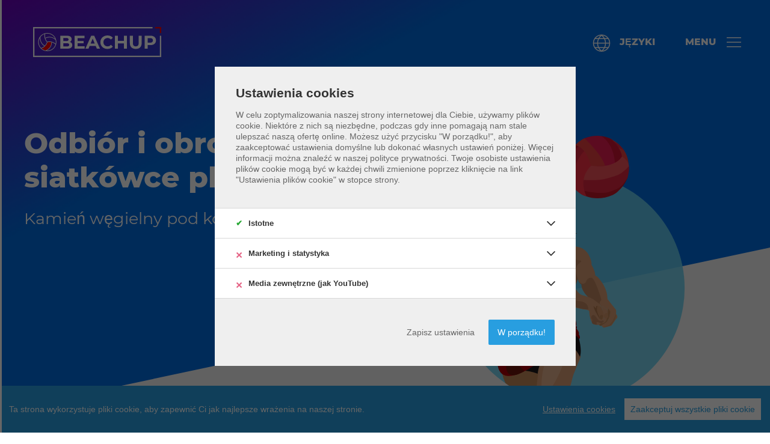

--- FILE ---
content_type: text/html; charset=UTF-8
request_url: https://www.beachup.app/pl/przewodnik-po-siatkowce-plazowej/techniki-siatkowki-plazowej/odbior-i-obrona/
body_size: 14107
content:
<!DOCTYPE html>
<html lang="pl">

<head id="html-head">
    <meta http-equiv="content-type" content="text/html; charset=utf-8" />
    <meta name="viewport" content="width=device-width, initial-scale=1">
    <title id="page-title">Odbiór i obrona w siatkówce plażowej - BeachUp</title>
    <script id="scripts" src="/site/templates/dist/scripts/cookieconsent.min.js"></script>
<script type="text/javascript">
    // Function to check for utm_source in the URL
    const urlParams = new URLSearchParams(window.location.search);
    // init the cookies if not comming from the app
    if (urlParams.get('utm_source') === 'beachup') {
            // Create a new link element
            const link = document.createElement('link');
            link.rel = 'stylesheet';
            link.href = '/site/templates/dist/styles/utm_styles.css'; // Path to your conditional stylesheet

            // Append the link element to the head
            document.head.appendChild(link);
    }

        window.CookieConsent.init({
            // More link URL on bar.
            modalMainTextMoreLink: null,
            // How long to wait until bar comes up.
            barTimeout: 100,
            // Look and feel.
            theme: {
                barColor: '#289EE0',
                barTextColor: '#FFF',
                barMainButtonColor: '#FFF',
                barMainButtonTextColor: '#289EE0',
                modalMainButtonColor: '#289EE0',
                modalMainButtonTextColor: '#FFF',
            },
            language: {
                current: "pl",
                locale: {
                    pl: {
                        barMainText: "Ta strona wykorzystuje pliki cookie, aby zapewnić Ci jak najlepsze wrażenia na naszej stronie.",
                        closeAriaLabel: 'close',
                        barLinkSetting: "Ustawienia cookies",
                        barBtnAcceptAll: "Zaakceptuj wszystkie pliki cookie",
                        modalMainTitle: "Ustawienia cookies",
                        modalMainText: ["W celu zoptymalizowania naszej strony internetowej dla Ciebie, u\u017cywamy plik\u00f3w cookie. Niekt\u00f3re z nich s\u0105 niezb\u0119dne, podczas gdy inne pomagaj\u0105 nam stale ulepsza\u0107 nasz\u0105 ofert\u0119 online."," Mo\u017cesz u\u017cy\u0107 przycisku \"W porz\u0105dku!\", aby zaakceptowa\u0107 ustawienia domy\u015blne lub dokona\u0107 w\u0142asnych ustawie\u0144 poni\u017cej. Wi\u0119cej informacji mo\u017cna znale\u017a\u0107 w naszej polityce prywatno\u015bci. Twoje osobiste ustawienia plik\u00f3w cookie mog\u0105 by\u0107 w ka\u017cdej chwili zmienione poprzez klikni\u0119cie na link \"Ustawienia plik\u00f3w cookie\" w stopce strony."],
                        modalBtnSave: "Zapisz ustawienia",
                        modalBtnAcceptAll: "W porządku!",
                        modalAffectedSolutions: "Efektywne rozwiązania:",
                        learnMore: "Przeczytaj więcej",
                        on: "Aktywuj",
                        off: "Dezaktywacja",
                        enabled: 'is enabled.',
                        disabled: 'is disabled.',
                        checked: 'checked',
                        unchecked: 'unchecked',
                    },
                }
            },
            categories: {
                essential: {
                    needed: true,
                    wanted: true,
                    checked: true,
                    language: {
                        locale: {
                            pl: {
                                name: "Istotne",
                                description: "Niezbędne pliki cookie umożliwiają korzystanie z podstawowych funkcji i są niezbędne do prawidłowego funkcjonowania strony internetowej."
                            }
                        }
                    }
                },
                marketing: {
                    needed: false,
                    wanted: false,
                    checked: false,
                    language: {
                        locale: {
                            pl: {
                                name: "Marketing i statystyka",
                                description: "Marketingowe pliki cookie są wykorzystywane przez osoby trzecie lub wydawców do wyświetlania spersonalizowanych reklam. Robią to poprzez śledzenie odwiedzających na stronach internetowych."
                            }
                        }
                    }
                },
                media: {
                    needed: false,
                    wanted: false,
                    checked: false,
                    language: {
                        locale: {
                            pl: {
                                name: "Media zewnętrzne (jak YouTube)",
                                description: "Marketingowe pliki cookie są wykorzystywane przez osoby trzecie lub wydawców do wyświetlania spersonalizowanych reklam. Robią to poprzez śledzenie odwiedzających na stronach internetowych."
                            }
                        }
                    }
                }
            },
            services: {
                analytics: {
                    category: 'marketing',
                    type: 'dynamic-script',
                    search: 'analytics',
                    // List of known cookie names or Regular expressions matching
                    // cookie names placed by this service.
                    // These willbe removed from current domain and .domain.
                    cookies: [{
                            // Known cookie name.
                            name: '_gid',
                            // Expected cookie domain.
			                domain: '.${window.location.hostname}'
                        },
                        {
                            // Regex matching cookie name.
                            name: /^_ga/,
			                domain: '.${window.location.hostname}'
                        }
                    ],
                    language: {
                        locale: {
                            pl: {
                                name: "Google Analytics",
                                description: `Dies ist ein Webanalysedienst. Damit kann der Nutzer den Werbe-Return on Investment „ROI“ messen sowie das Nutzerverhalten mit Flash, Video, Webseiten und Applikationen verfolgen.`
                            }
                        }
                    }
                },
                youtube: {
                    category: 'media',
					type: 'wrapped',
					search: 'youtube',
					cookies: [
			          {
			            name: 'youtube',
			            domain: '.${window.location.hostname}'
			          }
			        ],
                    language: {
                        locale: {
                            pl: {
                                name: "Integracja wideo z YouTube",
                                description: `Dies ist ein Video-Player-Dienst. Es kann vom Benutzer verwendet werden, um Videos anzusehen, zu teilen, zu kommentieren und hochzuladen.`
                            }
                        }
                    }
                },
                cms: {
                    category: 'essential',
                    type: 'localcookie',
                    search: 'cms',
                    language: {
                        locale: {
                            pl: {
                                name: "System zarządzania treścią"
                            }
                        }
                    }
                },
                google_tag_manager: {
                    category: 'marketing',
                    type: 'dynamic-script',
                    search: 'googletagmanager',
                    language: {
                        locale: {
                            pl: {
                                name: "Google Tag-Manager, Google AdSense",
                            }
                        }
                    }
                }
            },
            consentModeControls: {
                ad_storage: 'essential',
                ad_user_data: 'essential',
                ad_personalization: 'essential',
                analytics_storage: 'essential'
            }

        });
</script>    <link rel="icon" type="image/png" href="/site/templates/dist/images/favicon/favicon-96x96.png" sizes="96x96" />
<link rel="icon" type="image/svg+xml" href="/site/templates/dist/images/favicon/favicon.svg" />
<link rel="shortcut icon" href="/site/templates/dist/images/favicon/favicon.ico" />
<link rel="apple-touch-icon" sizes="180x180" href="/site/templates/dist/images/favicon/apple-touch-icon.png" />
<meta name="apple-mobile-web-app-title" content="BeachUp" />
<link rel="manifest" href="/site/templates/dist/images/favicon/site.webmanifest" />
<meta name="theme-color" content="#ffffff">    
	<link rel='alternate' hreflang='en' href='https://www.beachup.app/en/beach-volleyball-guide/beach-volleyball-techniques/the-trap-and-defense/' />
	<link rel='alternate' hreflang='de' href='https://www.beachup.app/de/beachvolleyball-ratgeber/beachvolleyball-techniken/die-annahme-und-abwehr/' />
	<link rel='alternate' hreflang='es' href='https://www.beachup.app/es/guia-de-voleibol-de-playa/tecnicas-de-voleibol-de-playa/la-recepcion-y-la-defensa/' />
	<link rel='alternate' hreflang='fr' href='https://www.beachup.app/fr/guide-du-beach-volley/techniques-de-beach-volley/le-acceptation-et-la-defense/' />
	<link rel='alternate' hreflang='pt' href='https://www.beachup.app/pt/guia-de-voleibol-de-praia/tecnicas-de-voleibol-de-praia/a-aceitacao-e-a-defesa/' />
	<link rel='alternate' hreflang='it' href='https://www.beachup.app/it/guida-al-beach-volley/tecniche-di-beach-volley/la-accettazione-e-la-difesa/' />
	<link rel='alternate' hreflang='nl' href='https://www.beachup.app/nl/beachvolleybalgids/beachvolleybal-technieken/de-acceptatie-en-de-verdediging/' />
	<link rel='alternate' hreflang='pl' href='https://www.beachup.app/pl/przewodnik-po-siatkowce-plazowej/techniki-siatkowki-plazowej/odbior-i-obrona/' />
	<link rel='alternate' hreflang='ru' href='https://www.beachup.app/ru/rukovodstvo-po-pliazhnomu-voleibolu/tekhnika-pliazhnogo-voleibola/priniatie-i-zashchita/' />    <!-- EVENTUALLY: Google Tag Manager, fb app id, domain verify, adsbygoogle, recaptcha... -->
    <!-- Google Tag Manager -->
    <script>
        window.dataLayer = window.dataLayer || []

        function gtag() {
            dataLayer.push(arguments);
        }

        const defaultSettings = {
            ad_storage: 'denied',
            ad_user_data: 'denied',
            ad_personalization: 'denied',
            analytics_storage: 'denied',
        };

        if (localStorage.getItem('consentMode') === null) {
            gtag('consent', 'default', defaultSettings);
        } else {
            gtag('consent', 'default', JSON.parse(localStorage.getItem('consentMode')));
        }

        window.addEventListener('load', () => {
            // open cookie settings if not set
            if (document.cookie.indexOf("cconsent=") < 0) {
                document.querySelector('dialog#cconsent-modal').classList.add('ccm--visible');
            };
            document.getElementById('ccm__footer__consent-modal-submit').addEventListener('click', () => location.reload());
            document.querySelectorAll('.consent-give').forEach(button => button.addEventListener('click', () => location.reload()));
        });

        (function(w, d, s, l, i) {
            w[l] = w[l] || [];
            w[l].push({
                'gtm.start': new Date().getTime(),
                event: 'gtm.js'
            });
            var f = d.getElementsByTagName(s)[0],
                j = d.createElement(s),
                dl = l != 'dataLayer' ? '&l=' + l : '';
            j.async = true;
            j.src =
                'https://www.googletagmanager.com/gtm.js?id=' + i + dl;
            f.parentNode.insertBefore(j, f);
        })(window, document, 'script', 'dataLayer', 'GTM-5BVDT5T');
    </script>

    <link rel="stylesheet" type="text/css" href="/site/templates/dist/styles/main.css" />
    <!-- End Google Tag Manager -->
	<!--NoMinify--><meta name="description" content="Przyjrzyj się różnym technikom odbierania i obrony w siatkówce plażowej. Odbiór czołowy✓ Odbiór boczny✓ Tomahawk✓ Skrzydło Kurczaka✓" />
	<meta name="image" content="" />
	<meta name="robots" content="index, follow" />
	<link rel="canonical" href="https://www.beachup.app/pl/przewodnik-po-siatkowce-plazowej/techniki-siatkowki-plazowej/odbior-i-obrona/" />
	<meta name="author" content="BeachUp" />
	<meta property="og:site_name" content="BeachUp" />
	<meta property="og:title" content="Odbiór i obrona w siatkówce plażowej - BeachUp" />
	<meta property="og:url" content="https://www.beachup.app/pl/przewodnik-po-siatkowce-plazowej/techniki-siatkowki-plazowej/odbior-i-obrona/" />
	<meta property="og:description" content="Przyjrzyj się różnym technikom odbierania i obrony w siatkówce plażowej. Odbiór czołowy✓ Odbiór boczny✓ Tomahawk✓ Skrzydło Kurczaka✓" />
	<meta property="og:type" content="website" />
	<meta property="og:image" content="" />
	<meta name="twitter:card" content="summary" />
	<meta name="twitter:site" content="@@beachup_app" />
	<meta name="twitter:title" content="Odbiór i obrona w siatkówce plażowej - BeachUp" />
	<meta name="twitter:url" content="https://www.beachup.app/pl/przewodnik-po-siatkowce-plazowej/techniki-siatkowki-plazowej/odbior-i-obrona/" />
	<meta name="twitter:description" content="Przyjrzyj się różnym technikom odbierania i obrony w siatkówce plażowej. Odbiór czołowy✓ Odbiór boczny✓ Tomahawk✓ Skrzydło Kurczaka✓" />
	<meta name="twitter:image" content="" />
	<!--/NoMinify-->
	
	
</head>

<body class="basic-page">
    <!-- Google Tag Manager (noscript) -->
    <noscript><iframe src="https://www.googletagmanager.com/ns.html?id=GTM-5BVDT5T" height="0" width="0" style="display:none;visibility:hidden"></iframe></noscript>
    <!-- End Google Tag Manager (noscript) -->

    <header id="header">
        <!-- NAVIGATION BAR -->
        <div class="uk-sticky sticky-header" uk-sticky>
            <div class="uk-navbar uk-navbar-container">
                <div class="uk-navbar-left">
                    <a class="uk-navbar-item uk-logo" href="https://www.beachup.app/pl/">
                        <div class="logo-wrapper">
                            <svg xmlns="http://www.w3.org/2000/svg" id="BeachUp" fill="none" viewBox="0 0 1373 323"><g clip-path="url(#a)"><path fill="#fff" fill-rule="evenodd" d="M213.917 85.63c-17.53-14.052-38.119-21.554-60.101-21.898-20.985-.328-40.589 5.579-57.469 17.316-8.313 5.78-14.23 11.226-20.18 18.573-11.58 14.295-18.516 30.158-21.185 48.452-.872 5.979-1.081 18.628-.402 24.311 3.427 28.648 18.537 53.93 41.8 69.936 17.07 11.746 36.376 17.534 57.393 17.208 44.454-.689 82.612-31.184 93.484-74.71 2.322-9.295 3.27-23.197 2.253-33.017-1.092-10.53-4.446-22.659-8.857-32.03-6.105-12.969-15.854-25.417-26.736-34.141Zm11.371 21.127c3.239 4.375 7.102 10.817 9.425 15.717 1.046 2.207 1.901 4.104 1.901 4.217 0 .113-1.152-.665-2.559-1.728-13.308-10.052-29.096-16.438-46.78-18.921-4.921-.691-19.585-.683-24.532.013-10.454 1.471-22.147 4.917-29.671 8.744-3.03 1.542-2.911 1.633-3.804-2.931-2.106-10.767-2.197-22.165-.265-33.19.483-2.752.972-5.224 1.088-5.492.116-.268 1.671-.786 3.455-1.151 16.224-3.316 34.358-1.997 49.624 3.608a95.623 95.623 0 0 1 26.281 14.723c4.464 3.534 12.398 11.745 15.837 16.391Zm16.457 37.274c1.883 9.554 2.176 20.73.798 30.399-.805 5.647-.891 5.747-3.092 3.627-3.295-3.173-13.324-9.768-19.305-12.696-14.413-7.056-28.099-10.243-44.046-10.255-7.14-.006-16.431.948-21.09 2.165l-1.98.517-1.721-1.721c-5.585-5.585-12.827-16.991-16.713-26.324-2.295-5.513-2.737-7.156-2.004-7.463.355-.149 1.959-.908 3.564-1.687 17.213-8.353 38.742-10.892 57.773-6.813 16.068 3.443 30.182 10.608 42.551 21.597 4.551 4.045 4.264 3.572 5.265 8.654Zm-3.335 47.52c-4.957 13.99-11.551 24.387-22.135 34.902-14.415 14.323-31.214 22.703-51.441 25.661-5.483.802-19.181 1.212-19.18.575 0-.18 1.265-.968 2.811-1.75 18.227-9.231 34.143-25.499 43.118-44.072 5.783-11.968 8.865-23.896 9.704-37.554l.26-4.229 5.074 1.789c9.131 3.22 17.459 7.648 24.675 13.118 4.221 3.2 5.106 3.924 7.086 5.793l1.552 1.466-1.524 4.301ZM121.985 81.341c-2.166 14.743-.644 30.206 4.424 44.943 4.369 12.705 10.646 23.55 19.127 33.046l2.893 3.24-1.565 4.447c-4.02 11.429-10.86 23.077-17.639 30.038l-2.91 2.988-2.256-1.264c-9.349-5.239-20.025-14.755-26.714-23.81C85.13 158.435 79.06 140.085 79.12 119.88c.026-8.406.837-14.394 2.212-16.324 1.96-2.753 11.395-11.839 15.384-14.816 7.245-5.405 15.579-10.004 23.049-12.718l3.18-1.155-.207 1.377c-.114.757-.454 3.051-.754 5.097Zm72.9 85.923c-.578 15.041-5.308 30.871-13.123 43.914-10.561 17.629-27.493 31.612-46.77 38.624-2.962 1.078-3.069 1.08-6.749.136-8.983-2.304-18.669-6.672-26.758-12.065-3.567-2.378-9.734-7.204-9.734-7.618 0-.144 1.548-.831 3.44-1.528 8.188-3.015 18.199-8.698 25.798-14.646 5.517-4.318 15.385-14.59 18.985-19.762 6.24-8.965 10.623-17.609 13.818-27.251l.915-2.76 4.652-.885a93.896 93.896 0 0 1 19.604-1.607c5.411.135 15.134 1.297 15.733 1.88.173.169.257 1.774.189 3.568ZM73.234 131.793c2.18 17.768 9.002 34.347 19.974 48.546 3.833 4.96 10.315 11.586 14.964 15.297 3.915 3.124 11.366 8.325 12.917 9.015.783.348.207.94-4.447 4.562-8.272 6.439-17.668 11.485-27.346 14.688l-3.3 1.092-2.003-2.229c-22-24.483-29.126-59.521-18.446-90.693 1.566-4.572 4.459-11.238 6.385-14.718.345-.623.517.655.623 4.619.08 3.013.385 7.433.679 9.821Z" clip-rule="evenodd"/><path fill="red" d="M194.885 167.264c-.578 15.041-5.308 30.871-13.123 43.914-10.561 17.629-27.493 31.612-46.77 38.624-2.962 1.078-3.069 1.08-6.749.136-8.983-2.304-18.669-6.672-26.758-12.065-3.567-2.378-9.734-7.204-9.734-7.618 0-.144 1.548-.831 3.44-1.528 8.188-3.015 18.199-8.698 25.798-14.646 5.517-4.318 15.385-14.59 18.985-19.762 6.24-8.965 10.623-17.609 13.818-27.251l.915-2.76 4.652-.885a93.896 93.896 0 0 1 19.604-1.607c5.411.135 15.134 1.297 15.733 1.88.173.169.257 1.774.189 3.568ZM1373 0v64h-14V0h14Z"/><path fill="red" d="M1373 0v64h-14V0h14Z"/><path fill="red" d="M1309 0h64v14h-64V0Z"/><path fill="red" d="M1309 0h64v14h-64V0Z"/><path fill="#fff" d="M0 0h1280v14H0zM0 309h1359v14H0z"/><path fill="#fff" d="M14 0v323H0V0zM1373 93v230h-14V93zM291.6 233V93H360c17.6 0 30.8 3.333 39.6 10 8.933 6.667 13.4 15.467 13.4 26.4 0 7.333-1.8 13.733-5.4 19.2-3.6 5.333-8.533 9.467-14.8 12.4-6.267 2.933-13.467 4.4-21.6 4.4l3.8-8.2c8.8 0 16.6 1.467 23.4 4.4 6.8 2.8 12.067 7 15.8 12.6 3.867 5.6 5.8 12.467 5.8 20.6 0 12-4.733 21.4-14.2 28.2-9.467 6.667-23.4 10-41.8 10h-72.4Zm32.2-24.4h37.8c8.4 0 14.733-1.333 19-4 4.4-2.8 6.6-7.2 6.6-13.2 0-5.867-2.2-10.2-6.6-13-4.267-2.933-10.6-4.4-19-4.4h-40.2v-23.6H356c7.867 0 13.867-1.333 18-4 4.267-2.8 6.4-7 6.4-12.6 0-5.467-2.133-9.533-6.4-12.2-4.133-2.8-10.133-4.2-18-4.2h-32.2v91.2Zm150.53-59.2h67.4v25.2h-67.4v-25.2Zm2.4 57.6h76.2v26h-108.4V93h105.8v26h-73.6v88Zm83.579 26 62.4-140h32l62.6 140h-34l-51.2-123.6h12.8l-51.4 123.6h-33.2Zm31.2-30 8.6-24.6h72l8.8 24.6h-89.4Zm205.372 32.4c-10.8 0-20.866-1.733-30.2-5.2-9.2-3.6-17.2-8.667-24-15.2-6.8-6.533-12.133-14.2-16-23-3.733-8.8-5.6-18.467-5.6-29 0-10.533 1.867-20.2 5.6-29 3.867-8.8 9.2-16.467 16-23 6.934-6.533 15-11.533 24.2-15 9.2-3.6 19.267-5.4 30.2-5.4 12.134 0 23.067 2.133 32.8 6.4 9.867 4.133 18.134 10.267 24.8 18.4l-20.8 19.2c-4.8-5.467-10.133-9.533-16-12.2-5.866-2.8-12.266-4.2-19.2-4.2-6.533 0-12.533 1.067-18 3.2-5.466 2.133-10.2 5.2-14.2 9.2-4 4-7.133 8.733-9.4 14.2-2.133 5.467-3.2 11.533-3.2 18.2s1.067 12.733 3.2 18.2c2.267 5.467 5.4 10.2 9.4 14.2s8.734 7.067 14.2 9.2c5.467 2.133 11.467 3.2 18 3.2 6.934 0 13.334-1.333 19.2-4 5.867-2.8 11.2-7 16-12.6l20.8 19.2c-6.666 8.133-14.933 14.333-24.8 18.6-9.733 4.267-20.733 6.4-33 6.4ZM972.561 93h32.399v140h-32.399V93Zm-63.6 140h-32.4V93h32.4v140Zm66-57.4h-68.4v-27.4h68.4v27.4Zm125.319 59.8c-19.86 0-35.4-5.533-46.6-16.6-11.2-11.067-16.8-26.867-16.8-47.4V93h32.4v77.2c0 13.333 2.74 22.933 8.2 28.8 5.47 5.867 13.14 8.8 23 8.8 9.87 0 17.54-2.933 23-8.8 5.47-5.867 8.2-15.467 8.2-28.8V93h32v78.4c0 20.533-5.6 36.333-16.8 47.4-11.2 11.067-26.73 16.6-46.6 16.6Zm95.42-2.4V93h60.6c12.53 0 23.33 2.067 32.4 6.2 9.07 4 16.07 9.8 21 17.4 4.93 7.6 7.4 16.667 7.4 27.2 0 10.4-2.47 19.4-7.4 27-4.93 7.6-11.93 13.467-21 17.6-9.07 4-19.87 6-32.4 6h-42.6l14.4-14.6V233h-32.4Zm32.4-49.6-14.4-15.4h40.8c10 0 17.47-2.133 22.4-6.4s7.4-10.2 7.4-17.8c0-7.733-2.47-13.733-7.4-18-4.93-4.267-12.4-6.4-22.4-6.4h-40.8l14.4-15.4v79.4Z"/></g><defs><clipPath id="a"><path fill="#fff" d="M0 0h1373v323H0z"/></clipPath></defs></svg>

                        </div>
                    </a>
                </div>
                <div class="uk-navbar-right">
                    <!--                    <a class="uk-button uk-navbar-item toggle" href="#offcanvas-search" uk-toggle="">-->
                    <!--                        <span class="show-closed"><span uk-icon="icon:search;ratio:1.5"></span> <span class="label-text">--><? //= __("Search") 
                                                                                                                                                    ?><!--</span></span>-->
                    <!--                        <span class="show-opened"><span uk-icon="icon:close;ratio:1.5"></span> <span class="label-text">--><? //= __("Close") 
                                                                                                                                                    ?><!--</span></span>-->
                    <!--                    </a>-->
                    <a class="uk-button uk-navbar-item toggle" href="#offcanvas-languages" uk-toggle="">
                        <span class="show-closed"><span uk-icon="icon:world;ratio:1.5"></span> <span class="label-text">Języki</span></span>
                        <span class="show-opened"><span uk-icon="icon:close;ratio:1.5"></span> <span class="label-text">Zamknij się</span></span>
                    </a>
                    <a class="uk-button uk-navbar-item toggle" href="#offcanvas-menu" uk-toggle="">
                        <span class="show-closed"><span class="label-text">Menu</span> <span uk-icon="icon:menu;ratio:1.5"></span></span>
                        <span class="show-opened"><span class="label-text">Zamknij się</span> <span uk-icon="icon:close;ratio:1.5"></span></span>
                    </a>
                </div>
            </div>
        </div>

        <!-- PAGE HEADER -->
        <div class="page-title">
            <div class="title-wrap">
    <div class="uk-container-xlarge uk-section uk-padding-remove-bottom">
        <div class="uk-grid uk-light uk-flex-between" uk-grid>
            <div class="uk-width-1-2@m">
                <div id="page-headline-text">
                    <h1 class="uk-heading-small">
                        Odbiór i obrona w siatkówce plażowej                    </h1>
                                            <p class="uk-text-large">Kamień węgielny pod konstrukcję gry</p>
                                    </div>
            </div>
                            <div class="header-image uk-width-1-2@m">
                    <picture>
                        <source srcset="/site/assets/files/1721/beachup_annahme_und_abwehr_rund.svg" type="image/webp">
                        <img loading="eager" src="/site/assets/files/1721/beachup_annahme_und_abwehr_rund.svg" title="Odbiór i obrona w siatkówce plażowej" alt="Odbiór i obrona w siatkówce plażowej" width="100%" height="100%">
                    </picture>
                </div>
                    </div>
    </div>
    <!-- Animated bottom edge begin -->
    <svg class="edge muted" viewBox="0 0 100 100" preserveAspectRatio="none">
        <polygon uk-parallax="rotate: 45; y:25%; target: #scrollTarget" points="-100,200 200,-100 200,200" />
    </svg>
    <div id="scrollTarget"></div>
    <!-- Animated bottom edge end -->
</div>
    <div class="undertitle-wrap uk-section-muted uk-section-small">
        <div class="uk-container-xlarge">
            <hr>
            <p>Odbiór i obrona</p>
        </div>
    </div>        </div>

    </header>

    <!-- Page content -->
    <div id="html-content" class="html-content">
	
	<div class="uk-section-small section-breadcrumbs">
    <div class="uk-container-xlarge">
        <ul class="uk-breadcrumb" itemscope itemtype="http://schema.org/BreadcrumbList">
                            <li itemprop="itemListElement" itemscope itemtype="http://schema.org/ListItem">
                    <a itemtype="http://schema.org/Thing" itemprop="item" href="https://www.beachup.app/pl/">
                        <span itemprop="name">BeachUp</span>
                    </a>
                    <meta itemprop="position" content="1" />
                </li>
                            <li itemprop="itemListElement" itemscope itemtype="http://schema.org/ListItem">
                    <a itemtype="http://schema.org/Thing" itemprop="item" href="https://www.beachup.app/pl/przewodnik-po-siatkowce-plazowej/">
                        <span itemprop="name">Przewodnik po siatkówce plażowej</span>
                    </a>
                    <meta itemprop="position" content="2" />
                </li>
                            <li itemprop="itemListElement" itemscope itemtype="http://schema.org/ListItem">
                    <a itemtype="http://schema.org/Thing" itemprop="item" href="https://www.beachup.app/pl/przewodnik-po-siatkowce-plazowej/techniki-siatkowki-plazowej/">
                        <span itemprop="name">Techniki siatkówki plażowej</span>
                    </a>
                    <meta itemprop="position" content="3" />
                </li>
                        
            <li itemprop="itemListElement" itemscope itemtype="http://schema.org/ListItem">
                <span itemtype="http://schema.org/Thing" itemprop="item" content="https://www.beachup.app/pl/przewodnik-po-siatkowce-plazowej/techniki-siatkowki-plazowej/odbior-i-obrona/">
                    <span itemprop="name">Odbiór i obrona w siatkówce plażowej</span>
                </span>
                <meta itemprop="position" content="4" />
            </li>
        </ul>
    </div>
</div>
	<div id="game-techniques" class="uk-section game-rules">
        <div class="uk-container-xlarge margin-child"><div class='module-wrap module-text'><p>Po przyjrzeniu się sposobom serwowania w siatkówce plażowej, przyjrzymy się możliwościom prawidłowego jej grania. Akceptacja jest szczególnie ważna, ponieważ jest to pierwszy kontakt z piłką po podaniu i tym samym stanowi podstawę do gry.</p></div><div class='module-wrap module-horizontal_content'><div class="horizontal-block ">
		<div class="horizontal-block-title">
			<h2>Odbiór czołowy</h2>
		</div>
		<div class="horizontal-block-content text-block">
			<p>W akceptacji czołowej, jesteś ustawiony za piłką i dlatego akceptujesz ją przed swoim ciałem. Zbierz ręce przed ciałem, wyciągnij je jak najdalej, aby stworzyć prostą powierzchnię. Obróć ciało w kierunku, w którym chcesz zagrać w piłkę i staraj się grać jak najwyżej, aby ułatwić swojemu koledze z drużyny używanie piłki.</p>

<p>Jeśli jesteś z przodu boiska, kiedy odbierasz piłkę, powinieneś klęknąć, kiedy ją odbierasz. Jeśli "wstaniesz" po otrzymaniu piłki, możesz grać wyżej, dając więcej czasu na przygotowanie się do ataku. W przedniej części boiska najważniejsze jest, aby grać wyżej, ponieważ kierunek, w którym można grać jest bardzo ograniczony.</p>		</div>
	</div>
		<div class="horizontal-block ">
		<div class="horizontal-block-title">
			<h2>Odbiór boczny</h2>
		</div>
		<div class="horizontal-block-content text-block">
			<p>Jeśli z jakiegoś powodu nie jest możliwe założenie frontalne, to nadal masz możliwość założenia bocznego. Jest to bardzo podobne do podejścia czołowego, ale tutaj kierunek piłki jest określony przez obrót wyciągniętych ramion, a nie przez skręcone ciało.</p>		</div>
	</div>
		<div class="horizontal-block ">
		<div class="horizontal-block-title">
			<h2>Tomahawk</h2>
		</div>
		<div class="horizontal-block-content text-block">
			<p>W siatkówce plażowej tylko piłki mocno uderzone mogą być bronione otwartą ręką. Do obrony delikatnie uderzających piłek z otwartymi rękami, siatkówka plażowa wykorzystuje tomahawk. Tutaj dwie ręce nad głową (otwarte) wkładane są do siebie i piłka jest rozgrywana krawędziami rąk. Specjalną formą jest pięść młotkowa, w której tworzysz obie ręce w pięść i w ten sposób przenosisz więcej siły na piłkę.</p>		</div>
	</div>
		<div class="horizontal-block ">
		<div class="horizontal-block-title">
			<h2>Skrzydło Kurczaka</h2>
		</div>
		<div class="horizontal-block-content text-block">
			<p>Technika ta jest rzadko spotykana, ale dla kompletności należy o niej wspomnieć. Jeśli piłka wydaje się podawać swoje ciało, ale start boczny nie jest możliwy, ponieważ jest zbyt wysoka lub zbyt blisko ciała, technika Chicken-Wing jest dobrym wyborem. W skrzydle kurczaka, przedramię jest ciągnięte do ramienia górnego i piłka jest odtwarzana z powstałą powierzchnią lub łokciem. Dzięki tej technice, masz bardzo małą kontrolę nad piłką i powinieneś używać jej tylko w ostateczności.</p>		</div>
	</div></div></div>    </div>




    <div  class="uk-section uk-section-primary">
        <div class="uk-container-large margin-child"><div class='module-wrap module-headline'><p class="uk-h2">
        Ćwicz Tomahwaka na boisku do siatkówki plażowej w pobliżu    </p></div><div class='module-wrap module-text'><p style="text-align:center;"><span class="download-links-wrap"><span class="download-app uk-flex-inline"><a class='download-app-googleplay' href='https://play.google.com/store/apps/details?id=com.duicorn.beachup&hl=pl' target='_blank' title='Pobierz na Google Play'><img loading='lazy' src='/site/templates/dist/images/badges/google-play-badge-en.svg' alt='Pobierz na Google Play' title='Pobierz na Google Play' width='203' height='60'/></a><a class='download-app-appstore uk-margin-left' href='https://apps.apple.com/app/beachup-beach-volleyball/id1554238704?l=pl#?platform=iphone' target='_blank' title='Pobierz na App Store'><img loading='lazy' src='/site/templates/dist/images/badges/app-store-badge-en.svg' alt='Pobierz na App Store' title='Pobierz na App Store' width='180' height='60'/></a></span></span></p></div></div>    </div>




    <div  class="uk-section ">
        <div class="uk-container-xlarge margin-child"><div class='module-wrap module-internal_navigation'><div class="internal-navigation-slider">
				<div class="uk-container-xlarge">
					<div uk-slider class="uk-slider uk-text-center uk-text-left@m">
													<p class="uk-h2">More techniques in detail</p>
												<div class="uk-position-relative" tabindex="-1">
							<div class="uk-slider-container ">
								<ul class="uk-slider-items uk-grid uk-child-width-1-1 uk-child-width-1-2@m uk-child-width-1-4@l">
																			<li>											
        									<a class="uk-link-reset" href="/pl/przewodnik-po-siatkowce-plazowej/techniki-siatkowki-plazowej/serwis/" title="Serwis w siatkówce plażowej - BeachUp">		
				
    <div class="uk-cover-container cover-image">

      
            
          
            <img class="svg" height="215" loading="lazy" src="https://www.beachup.app/site/assets/files/1756/beachup_aufschlag_rund.svg" title="Serwis w siatkówce plażowej" alt="Serwis w siatkówce plażowej">
            <canvas width="370" height="215"></canvas>
        
            
      
</div>        
    <div class="text-block uk-text-center uk-margin">
        <p class="uk-h4 uk-text-normal">Serwis</p>
        <p>Zapoznaj się z różnymi serwisami w siatkówce plażowej. Float✓ Topspin✓ Serwis skokowy✓ Skyball✓</p>
    </div>
    </a>										</li>
								
																			<li>											
        									<div class="current-page uk-position-relative"><span class="uk-label uk-position-top-left">Aktualny</span>
				
    <div class="uk-cover-container cover-image">

      
            
          
            <img class="svg" height="215" loading="lazy" src="https://www.beachup.app/site/assets/files/1721/beachup_annahme_und_abwehr_rund.svg" title="Odbiór i obrona w siatkówce plażowej" alt="Odbiór i obrona w siatkówce plażowej">
            <canvas width="370" height="215"></canvas>
        
            
      
</div>        
    <div class="text-block uk-text-center uk-margin">
        <p class="uk-h4 ">The trap and defense</p>
        <p>Przyjrzyj się różnym technikom odbierania i obrony w siatkówce plażowej. Odbiór czołowy✓ Odbiór boczny✓ Tomahawk✓ Skrzydło Kurczaka✓</p>
    </div>
</div>										</li>
								
																			<li>											
        									<a class="uk-link-reset" href="/pl/przewodnik-po-siatkowce-plazowej/techniki-siatkowki-plazowej/przepustka/" title="Przepustka w siatkówce plażowej - BeachUp">		
				
    <div class="uk-cover-container cover-image">

      
            
          
            <img class="svg" height="215" loading="lazy" src="https://www.beachup.app/site/assets/files/1686/beachup_zuspiel_rund.svg" title="Przepustka w siatkówce plażowej" alt="Przepustka w siatkówce plażowej">
            <canvas width="370" height="215"></canvas>
        
            
      
</div>        
    <div class="text-block uk-text-center uk-margin">
        <p class="uk-h4 uk-text-normal">Przepustka</p>
        <p>Znajdziesz tu łatwy do zrozumienia przegląd najważniejszych technik, które pozwolą Ci z powodzeniem grać w siatkówkę plażową.</p>
    </div>
    </a>										</li>
								
																			<li>											
        									<a class="uk-link-reset" href="/pl/przewodnik-po-siatkowce-plazowej/techniki-siatkowki-plazowej/atak/" title="Atak w siatkówce plażowej - BeachUp">		
				
    <div class="uk-cover-container cover-image">

      
            
          
            <img class="svg" height="215" loading="lazy" src="https://www.beachup.app/site/assets/files/1651/beachup_angriff_rund.svg" title="Atak w siatkówce plażowej" alt="Atak w siatkówce plażowej">
            <canvas width="370" height="215"></canvas>
        
            
      
</div>        
    <div class="text-block uk-text-center uk-margin">
        <p class="uk-h4 uk-text-normal">Atak</p>
        <p>Tutaj można znaleźć różne techniki atakowania w siatkówce plażowej. Stuknięty strzał✓ Strzał cięty✓ Strzał z linii✓ Strzał w palce✓</p>
    </div>
    </a>										</li>
								
																			<li>											
        									<a class="uk-link-reset" href="/pl/przewodnik-po-siatkowce-plazowej/techniki-siatkowki-plazowej/blok-podczas/" title="Blok podczas gry w siatkówkę plażową - BeachUp">		
				
    <div class="uk-cover-container cover-image">

      
            
          
            <img class="svg" height="215" loading="lazy" src="https://www.beachup.app/site/assets/files/1616/beachup_blocken_rund.svg" title="Techniki siatkówki plażowej" alt="Techniki siatkówki plażowej">
            <canvas width="370" height="215"></canvas>
        
            
      
</div>        
    <div class="text-block uk-text-center uk-margin">
        <p class="uk-h4 uk-text-normal">Blok</p>
        <p>Poznaj różne sposoby blokowania w siatkówce plażowej i dowiedz się, co oznaczają sygnały ręczne. Blok liniowy✓ Blok podrabiany✓ Sygnały ręczne✓ i więcej</p>
    </div>
    </a>										</li>
								
																	</ul>
							</div>
						</div>
						<ul class="uk-slider-nav uk-dotnav uk-flex-center uk-margin"></ul>
					</div>
				</div>
			</div></div></div>    </div></div>

    <div  class="uk-section ">
        <div class="uk-container-xlarge margin-child"><div class='module-wrap module-headline'><p class="uk-h3">
        BeachUp jest wspierany przez    </p></div><div class='module-wrap module-slider'><div uk-slider class="uk-slider">
	<div class="uk-position-relative" tabindex="-1">
		<div class="uk-slider-container uk-container-center">
			<ul class="uk-slider-items uk-grid uk-child-width-1-5@m uk-child-width-1-2@s uk-child-width-1-1">
														<li>
													<a href="https://www.beachup.app/de/partner/ethikbank/" title="" class="">
							
																	<picture>
										<source srcset="/site/assets/files/1293/eb_wort_bildmarke_faires_geld.510x300.webp" type="image/webp">
										<img loading="lazy" src="https://www.beachup.app/site/assets/files/1293/eb_wort_bildmarke_faires_geld.510x300.png" title="eb_wort_bildmarke_faires_geld.png" alt="eb_wort_bildmarke_faires_geld.png" width="510" height="300">
									</picture>
																<div class="text-block">
																	</div>

															</a>
							</li>
										<li>
														<div class="">
								
																	<picture>
										<source srcset="/site/assets/files/1292/fairplaid-1.510x300.webp" type="image/webp">
										<img loading="lazy" src="https://www.beachup.app/site/assets/files/1292/fairplaid-1.510x300.png" title="fairplaid-1.png" alt="fairplaid-1.png" width="510" height="300">
									</picture>
																<div class="text-block">
																	</div>

										</div>
		</li>
										<li>
														<div class="">
								
																	<picture>
										<source srcset="/site/assets/files/1294/toyota.510x300.webp" type="image/webp">
										<img loading="lazy" src="https://www.beachup.app/site/assets/files/1294/toyota.510x300.png" title="toyota.png" alt="toyota.png" width="510" height="300">
									</picture>
																<div class="text-block">
																	</div>

										</div>
		</li>
										<li>
													<a href="https://www.volleyball.ch" title="" class="">
							
																	<picture>
										<source srcset="/site/assets/files/2961/logo-swissvolley_1.510x300.webp" type="image/webp">
										<img loading="lazy" src="https://www.beachup.app/site/assets/files/2961/logo-swissvolley_1.510x300.png" title="logo-swissvolley_1.png" alt="logo-swissvolley_1.png" width="510" height="300">
									</picture>
																<div class="text-block">
																	</div>

															</a>
							</li>
</ul>
<!-- <a class="uk-position-center-left-out" href="#" uk-slidenav-previous uk-slider-item="previous"></a>
			<a class="uk-position-center-right-out" href="#" uk-slidenav-next uk-slider-item="next"></a> -->
	</div>
</div>
<ul class="uk-slider-nav uk-dotnav uk-flex-center uk-margin">

	<li uk-slider-item="0"><a href="#">0</a></li>
	<li uk-slider-item="1"><a href="#">1</a></li>
	<li uk-slider-item="2"><a href="#">2</a></li>
	<li uk-slider-item="3"><a href="#">3</a></li>
</ul>
</div></div></div>    </div>
    <footer id="footer" class="uk-section uk-section-muted">
        <div class="uk-container-xlarge">
            <div class="uk-grid  uk-child-width-1-2@m">
                <div>
                                            <img width="200" height="48" loading="lazy" src="/site/assets/files/1053/logo_text-blue_minified.svg" title="logo_text-blue_minified.svg" alt="logo_text-blue_minified.svg">
                    
                    <div class="social-links uk-margin"><ul class="uk-nav uk-flex uk-text-center"><li class="uk-margin-right"><a target="_blank" href="https://www.facebook.com/BeachUpApp" title="Beach Up auf facebook" uk-icon="facebook"></a></li><li class="uk-margin-right"><a target="_blank" href="https://www.instagram.com/beachup_app/" title="Beach Up auf instagram" uk-icon="instagram"></a></li><li class="uk-margin-right"><a target="_blank" href="https://twitter.com/beachup_app" title="Beach Up auf twitter" uk-icon="twitter"></a></li></ul></div>                </div>
                <div>
                                        <p class="uk-h4">Zapisz się do naszego newslettera!</p>
                    <div class='FormBuilder FormBuilder-newsletter FormBuilder-1'>

<!-- ProcessWire Form Builder - Copyright 2020 by Ryan Cramer Design, LLC -->
<form class="FormBuilderFrameworkUikit3 FormBuilder InputfieldNoFocus InputfieldFormWidths InputfieldFormNoHeights uk-form-stacked InputfieldForm" id="FormBuilder_newsletter" name="newsletter" method="post" action="./" data-colspacing="0"><div class='Inputfields'><div class='Inputfield Inputfield_e_mail_adresse InputfieldEmail InputfieldStateRequired' id='wrap_Inputfield_e_mail_adresse'><label class='InputfieldHeader uk-form-label' for='Inputfield_e_mail_adresse'>E-Mail Adresse</label><div class='InputfieldContent uk-form-controls '><input id="Inputfield_e_mail_adresse" name="e_mail_adresse" class="required uk-input uk-form-large InputfieldMaxWidth" type="email" maxlength="250" placeholder="E-Mail Adresse" required="required" /></div></div><div class='Inputfield Inputfield_tos InputfieldCheckbox InputfieldStateRequired' id='wrap_Inputfield_tos'><label class='InputfieldHeader InputfieldHeaderHidden'><span>Tak, chcę otrzymywać informacje o aktualizacjach produkt&oacute;w i nowościach od BeachUp i zgadzam się na politykę prywatności.</span></label><div class='InputfieldContent uk-form-controls  uk-form-controls-text'><label><input type='checkbox' class="required uk-checkbox" id="Inputfield_tos" name="tos" value="1" /><span class='pw-no-select'>Tak, chcę otrzymywać informacje o aktualizacjach produkt&oacute;w i nowościach od BeachUp i zgadzam się na politykę prywatności.</span></label></div></div><div class='Inputfield Inputfield_newsletter_submit InputfieldSubmit' id='wrap_newsletter_submit'><div class='InputfieldContent uk-form-controls '><button type='submit' name='newsletter_submit' value='Prześlij' class='uk-button uk-button-large uk-button-primary'>Prześlij</button></div></div></div><input type='hidden' name='TOKEN812043794X1768481434' value='6gzgeIni6e2tNiQzz5AWFI.xMcT8sl7a' class='_post_token' /><input type='hidden' name='_submitKey' value='3:newsletter:Yy7aQQUgfjsUg9WvcZeRne4nskcS:2445505' /><input type='hidden' name='_InputfieldForm' value='newsletter' /></form>
</div><!--/.FormBuilder-->                </div>
            </div>
            <hr>
            <div class="uk-grid uk-flex-between">
                <div>
                    Copyright © 2026 BeachUp                </div>
                <div>
                    <nav class="footer-navigation">



                        
<ul class="uk-nav uk-flex">
	<li>
		<a href='/pl/nadruk/'>Impressum</a>
	</li>
	<li>
		<a href='/pl/prywatnosc-danych/'>Datenschutz</a>
	</li>
	<li class="ccb__edit">
		<a href='#'>Cookie Settings</a>
	</li>
</ul>


                    </nav>
                </div>
            </div>
        </div>
    </footer>


        <div id="offcanvas-menu" uk-offcanvas="flip: true; overlay: true" class="uk-offcanvas" style="display:none">
        <div class="uk-offcanvas-bar overflow-x-hidden">
            <a class="offcanvas-header" href="/pl/">
                <span>BeachUp</span>
            </a>
            <nav class="full-navigation uk-position-relative uk-height-1-1">
                
<ul class="uk-nav uk-nav-primary">
	<li>
		<a href='/pl/aktualnosci/'>Wiadomości wokół BeachUp</a>
	</li>
	<li class="js-has-submenu uk-active">
		<a href='/pl/przewodnik-po-siatkowce-plazowej/'>Przewodnik po siatkówce plażowej</a>
		<ul class="uk-nav-sub uk-nav uk-nav-primary">
			<li>
				<a href='/pl/przewodnik-po-siatkowce-plazowej/zasady-gry-w-siatkowke-plazowa/'>Zasady i podstawy gry w siatkówkę plażową</a>
			</li>
			<li class="uk-active">
				<a href='/pl/przewodnik-po-siatkowce-plazowej/techniki-siatkowki-plazowej/'>Techniki siatkówki plażowej</a>
			</li>
			<li>
				<a href='/pl/przewodnik-po-siatkowce-plazowej/sprzet-do-siatkowki-plazowej/'>Sprzęt do siatkówki plażowej</a>
			</li>
			<li>
				<a href='/pl/przewodnik-po-siatkowce-plazowej/siatkowka-plazowa-alternatywy/'>Siatkówka plażowa Alternatywy</a>
			</li>
		</ul>
	</li>
	<li>
		<a href='/pl/boiska-do-siatkowki-plazowej/'>Boiska plażowe</a>
	</li>
	<li>
		<a href='/pl/swiatowy-ranking-siatkowki-plazowej-mezczyzn/'>Światowe rankingi</a>
	</li>
	<li>
		<a href='/pl/contact/'>Skontaktuj się z nami</a>
	</li>
</ul>            </nav>
        </div>
    </div>


        <div id="offcanvas-languages" uk-offcanvas="flip: true; overlay: true" class="uk-offcanvas" style="display:none">
        <div class="uk-offcanvas-bar offcanvas-language-list">
            <div class="available-languages"><a class='language-item' title='Beachup w języku Anglik' href='https://www.beachup.app/en/beach-volleyball-guide/beach-volleyball-techniques/the-trap-and-defense/'><span class='flag-icon flag-icon-en'></span>
			<span class='language-name'>Englisch</span>
			</a></a><a class='language-item' title='Beachup w języku Niemiec' href='https://www.beachup.app/de/beachvolleyball-ratgeber/beachvolleyball-techniken/die-annahme-und-abwehr/'><span class='flag-icon flag-icon-de'></span>
			<span class='language-name'>Deutsch</span>
			</a></a><a class='language-item' title='Beachup w języku Hiszpanie' href='https://www.beachup.app/es/guia-de-voleibol-de-playa/tecnicas-de-voleibol-de-playa/la-recepcion-y-la-defensa/'><span class='flag-icon flag-icon-es'></span>
			<span class='language-name'>Español</span>
			</a></a><a class='language-item' title='Beachup w języku Francuski' href='https://www.beachup.app/fr/guide-du-beach-volley/techniques-de-beach-volley/le-acceptation-et-la-defense/'><span class='flag-icon flag-icon-fr'></span>
			<span class='language-name'>Français</span>
			</a></a><a class='language-item' title='Beachup w języku Portugalczycy' href='https://www.beachup.app/pt/guia-de-voleibol-de-praia/tecnicas-de-voleibol-de-praia/a-aceitacao-e-a-defesa/'><span class='flag-icon flag-icon-pt'></span>
			<span class='language-name'>Português</span>
			</a></a><a class='language-item' title='Beachup w języku Włoch' href='https://www.beachup.app/it/guida-al-beach-volley/tecniche-di-beach-volley/la-accettazione-e-la-difesa/'><span class='flag-icon flag-icon-it'></span>
			<span class='language-name'>Italiano</span>
			</a></a><a class='language-item' title='Beachup w języku Holenderski' href='https://www.beachup.app/nl/beachvolleybalgids/beachvolleybal-technieken/de-acceptatie-en-de-verdediging/'><span class='flag-icon flag-icon-nl'></span>
			<span class='language-name'>Nederlandse</span>
			</a></a><span class='language-item current'><span class='flag-icon flag-icon-pl'></span>
			<span class='language-name'>Polski</span>
			</a></span><a class='language-item' title='Beachup w języku Rosjanin' href='https://www.beachup.app/ru/rukovodstvo-po-pliazhnomu-voleibolu/tekhnika-pliazhnogo-voleibola/priniatie-i-zashchita/'><span class='flag-icon flag-icon-ru'></span>
			<span class='language-name'>русский</span>
			</a></a></div>        </div>
    </div>

        <div id="offcanvas-search" uk-offcanvas="flip: true; overlay: true" class="uk-offcanvas" style="display:none">
        <div class="uk-offcanvas-bar offcanvas-search">
            <p class="uk-h3">Szukasz czegoś konkretnego?</p>
            <p>Zapraszamy do wypróbowania naszego wyszukiwania</p>
            <form class="uk-search uk-search-default uk-width-1-1 uk-margin-bottom" action='' method='get'>
                <button class="uk-search-icon-flip" uk-search-icon></button>
                <input autocomplete="off" class="uk-search-input" type="search" name="q" placeholder="Wyszukiwanie..." value="" autofocus>
            </form>
        </div>
    </div>



    <script type="application/ld+json">
    {
        "@context": "http://schema.org",
        "@type": "LocalBusiness",
        "name": "BeachUp",
        "logo": "https://www.beachup.app/site/assets/files/1053/logo_text-blue_minified.svg",
        "image": "https://www.beachup.app/site/assets/files/1053/logo_text-blue_minified.svg",
        "address": {
            "@type": "PostalAddress",
            "addressLocality": "",
            "postalCode": "",
            "streetAddress": "",
            "addressCountry": {
                "@type": "Country",
                "name": "Germany"
            }
        },
        "url": "https://www.beachup.app/pl/",
        "sameAs": ["https://www.facebook.com/BeachUpApp","https://www.instagram.com/beachup_app/","https://twitter.com/beachup_app"],
        "@graph": [{
            "@type": "WebSite",
            "name": "BeachUp",
            "alternateName": "BeachUp",
            "headline": "Aplikacja do siatkówki plażowej - Znajdź korty i zawodników",
            "alternativeHeadline": "",
            "description": "Znajdź korty plażowe i graczy w pobliżu z BeachUp. Poznaj nowych przyjaciół sportowych i zorganizuj swoje grupy siatkówki plażowej.",
            "url": "https://www.beachup.app/pl/",
            "copyrightYear": "2026",
            "keywords": ""
        }]
    }
</script>    
    <script id="scripts" src="/site/templates/dist/scripts/main.js" defer></script>
    <script src="https://helpdesk.youbility.de/assets/chat/chat-no-jquery.min.js"></script>
    <script>
        new ZammadChat({
            fontSize: '12px',
            chatId: 17,
            title: 'Pytania lub opinie? Napisz do nas!',
            background: '#006BDE'
        });
    </script>
    <script type='text/javascript'>var _pwfb={config:{
    "debug": true,
    "urls": {
        "root": "/"
    }
}};if(typeof ProcessWire=='undefined'){ProcessWire=_pwfb;}else{for(var _pwfbkey in _pwfb.config) ProcessWire.config[_pwfbkey]=_pwfb.config[_pwfbkey];}if(typeof config=='undefined') var config=ProcessWire.config;_pwfb=null;</script>
	<script type='text/javascript' src='/wire/modules/Jquery/JqueryCore/dev/JqueryCore.js?v=3.6.4'></script>
	<script type='text/javascript' src='/wire/modules/Jquery/JqueryCore/dev/jquery-migrate-quiet-3.4.0.min.js'></script>
	<script type='text/javascript' src='/wire/templates-admin/scripts/inputfields.min.js'></script>
	<script type='text/javascript' src='/site/modules/FormBuilder/form-builder.js'></script>
	<script type='text/javascript' src='/site/modules//FormBuilderAntiSpam/assets/antispam.js'></script><script defer src="https://static.cloudflareinsights.com/beacon.min.js/vcd15cbe7772f49c399c6a5babf22c1241717689176015" integrity="sha512-ZpsOmlRQV6y907TI0dKBHq9Md29nnaEIPlkf84rnaERnq6zvWvPUqr2ft8M1aS28oN72PdrCzSjY4U6VaAw1EQ==" data-cf-beacon='{"version":"2024.11.0","token":"7935a444d2a341d9a12f45f4935f929a","r":1,"server_timing":{"name":{"cfCacheStatus":true,"cfEdge":true,"cfExtPri":true,"cfL4":true,"cfOrigin":true,"cfSpeedBrain":true},"location_startswith":null}}' crossorigin="anonymous"></script>
</body>

</html><!--

ProcessWire Debug Mode: ProCache Info
=======================================
         ProCache: v403
      Render date: 2026-01-15 12:50:35
 Page render time: 0.1887s
 Total w/ProCache: 0.1891s
=======================================
-->

--- FILE ---
content_type: image/svg+xml
request_url: https://www.beachup.app/site/assets/files/1721/beachup_annahme_und_abwehr_rund.svg
body_size: 4854
content:
<svg xmlns="http://www.w3.org/2000/svg" xmlns:xlink="http://www.w3.org/1999/xlink" viewBox="0 0 346.34 283.46"><defs><clipPath id="a"><circle cx="176.71" cy="-160.37" r="113.31" style="fill:none"/></clipPath></defs><circle cx="171.56" cy="160.8" r="113.92" style="fill:#6ad0ef;opacity:0.89"/><path d="M104.85,240.15h35.86l.75,30.3s-22.32-6.49-33.55-15.19C107.91,255.26,103,246.37,104.85,240.15Z" style="fill:#c08757"/><path d="M108.24,137.4s-8.49,10.29-8.49,15.8,1.7,17.83-1.69,21.65-11,21.21-11,29.28V219.4s14,3,18.25-15.27S112.48,139.42,108.24,137.4Z" style="fill:#725131"/><path d="M142,75.69s-3.89-6.93,8.35-6.51S169.86,81.91,170,85.09s4.41,8.07,4,10.93-.85,8.5,4.66,10.78a6.82,6.82,0,0,1-5.51-2.28c-2.13-2.6-9.34,3.7-9.34,3.7s6.44,4.25,7.67,11.88l-5.07,14-14.64,3.29Z" style="fill:#634227"/><path d="M143.14,73s-3.43-2.79-8.08.85c0,0-5.81,8.1-6.77,9.37a11.53,11.53,0,0,0-1.48,5.2c0,1.06.31,5.17,0,5.77s-2.13,5.16-2,6.43-2.33,4.57-1.7,8.81.53,5.83-.1,6.68c0,0,.34,4.87,2.12-11.87,0,0,2.44-4.86,3.29-2.28s.42,6.51,1.8,7.36a16.72,16.72,0,0,0-6.36,9.87l-.22.95s9.41-.74,11.44-1.8,1.61-5.83,1.61-5.83l9.33-38Z" style="fill:#725131"/><path d="M167.33,86.27A12,12,0,0,0,164,80C160,75.9,151.75,70,141.23,74.7c0,0-6.26,2.54-6.68,13.58V101s-2.12-3-4.24-1.7-.85,3.4,0,6.79,2.54,3,6.79,3.39c0,0-.75,1-1.59,1s.74,4.51.74,4.51.7,9.78,2.82,12.75c0,0,6.11,11.27,4.32,17.63,0,0,11.1,11.42,15.13,0V143s7.48-15.49,8.28-29.77c0,0,2.12-5.66,1.7-7.36,0,0,.95,2.81,2.33-3.24,0,0,2.34-7.37-1.69-5.46,0,0,.42-1.91-.85-5.94C168.29,91.25,167.78,88.74,167.33,86.27Z" style="fill:#d79c73"/><path d="M157.89,82.5s-1.4-1-1.83.83,1.83,8.27,1.83,8.27l-1.83,1.84-1.64-1.84s-1.3-9.24-4.43-8.94l-.59.3s-7-1.9-9.4,1.5c0,0-5.31-6.37,2-8.77,8.32-2.75,11.31-2.73,19,1.77,0,0,4.95,3.34,4.25,5.2V83S159.75,80.6,157.89,82.5Z" style="fill:#eabc9d;opacity:0.64"/><path d="M136.88,108.22s-.63,6.79,7.43,7.22,15.91-1.28,18,0a4.64,4.64,0,0,0,3.18-1.91c1.06-1.7,0,8.27,0,8.27s-3.4,11.67-5.09,16.13L158.52,143s-1.71-5.15-4.74-5.41a22.32,22.32,0,0,1-5.27-.93l-6.32-2.15s-5.68-15.12-6.26-18.3c0,0-1.33-5.2-.69-6.89Z" style="fill:#bf8660"/><polygon points="151.13 103.59 153.66 99.23 157.89 99.88 160.44 101.78 161.44 104.61 157.89 104.61 153.65 104.61 150.68 104.3 151.13 103.59" style="fill:#f0dccc"/><path d="M139.12,86.16A9.92,9.92,0,0,1,146.86,83h2.54V81.49a28.49,28.49,0,0,0-6.71.44,3.62,3.62,0,0,0-2.36,1.89Z" style="fill:#725131"/><path d="M157.89,80.75V82.5s4.27-2.82,8.54,2.59C166.43,85.09,163.83,78.36,157.89,80.75Z" style="fill:#725131"/><path d="M158.15,99a10.8,10.8,0,0,0-1.85,0h-1.91c-2.39.27-4.4,5.62-4.4,5.62s.07-.07.13,0l-.13,0a24.13,24.13,0,0,1,4.29.64,8.15,8.15,0,0,0,3.61,0,27.92,27.92,0,0,1,3.55-.64v-.74C161,99.47,158.74,99.1,158.15,99Zm-2.09,4c-1.36-.28-4.12.79-5.4,1.33l0,0a7.37,7.37,0,0,1,4.72-3.66c.33-.08,2.49,0,2.49,0,1.37,0,2.1,1.82,2.43,3A13.23,13.23,0,0,0,156.06,103Z" style="fill:#aa6044"/><path d="M152.51,96.69h6.09s2.83-2-.71-5.09h-3.47s-1.41,1.77-1.91,1.91S151.17,96.13,152.51,96.69Z" style="fill:#bf8660"/><path d="M169.14,97.19l-.64,8.7s.94,3.74,2.54-4C171,101.92,173.06,94.85,169.14,97.19Z" style="fill:#bf8660"/><path d="M170,116.87S163,125,164,134.66s7.59,22.57,7.59,22.57,2.61,8.23,5.33,1.5,4.66-13.31,4.66-13.31L179.61,152a8.53,8.53,0,0,0,3.46,5.23s-1,7.75,12.79,17.49l7.86,3.77,2.26-8.42L195.52,149.3l-9.06-23.68s-.63-6.19-7.78-5.09l-7.12-3.66Z" style="fill:#bf8660"/><polygon points="105.69 162.75 102.94 164.24 100.81 167.95 102.72 175.27 108.88 177.39 105.69 162.75" style="fill:#7a1715"/><path d="M217.3,186.44a8.35,8.35,0,0,0,0-4.17l-8.49-10.82c.28-9.62-6.5-17.82-6.5-17.82-3.21-4.68-5.12-5.29-5.56-5.37.09,1.52-.1,0-.1,0h.1c0-.32-.05-.78-.1-1.42-.29-3.68-3.68-9.44-3.68-9.44s.85-3.29-3.07-10.27-12.49-7.7-12.49-7.7c-2-2-7.28-2-7.28-2l-4.6,4.38L164,131.3l7.59-7.66c5.1-2.83,3.59,4.81,4.44,7.66s10.18.54,5.55,4.17a9.92,9.92,0,0,0-4.14,8.26c3.11,18.67,9.9,11.31,9.9,11.31,1.42-5.09,5.09-4.58,5.09-4.58,3.68-1.76,10.47,21.84,10.47,21.84a4.87,4.87,0,0,0-1.6,4.34l2.45,1.85,5.09,3.78.67,1.73a.78.78,0,0,0,0-.16l-.14-.16.58-5.19s-.12,2.57-.44,5.35l1.58,1.76s.52-1.06.68-1.37l0,0h0l0,0-.12.23a11.26,11.26,0,0,0-.57,3.62s-.84,3.46-1.69,4.59a6.81,6.81,0,0,1-1.37,1.14l-1.46,1.71c-6.79,2.29-1.13,4.53-1.13,4.53l7.35-2,4.78-6.79C220.35,189.27,217.3,186.44,217.3,186.44Z" style="fill:#d79c73"/><path d="M122,120.3s8.28-6.58,13.58-4.88c0,0,2.11,6.54,2.52,7.9,1.25,4.12,7.87,20.41,7.87,20.41L134.1,129.5S131.79,116.27,122,120.3Z" style="fill:#aa0009"/><path d="M166.43,115.37c0-.8,7.13.49,5.13,3.46,0,0-5.29,4.46-5.13,5.94S166,139,168.5,144.08s4.45,8.49,4.67,9.76,1.48,6.58,4.24,3l-1.27,4.67-4.58,2.76-21-10.61s7-8,7.78-13.94C158.31,139.69,166.48,123.58,166.43,115.37Z" style="fill:#aa0009"/><path d="M132.25,123.16c-.95-1-5.39-5.39-9.58-3a8,8,0,0,1-2.18.8l0,0a8.72,8.72,0,0,0-4.94,3l-3,3.72c-.14.17-.28.36-.41.55l-3.84,5.6a9.52,9.52,0,0,1-.68.86c-.85,1-3,3.51-2.71,5,.3,1.84-3,19.62-1.93,20.92.75.9,13.79,2.3,21.69,3.07a8.71,8.71,0,0,0,8.64-4.78l7.92-15.8a8.75,8.75,0,0,0-.25-8.28l-2.5-4.32a26.2,26.2,0,0,0-4.83-6.06l-.92-.86A5.55,5.55,0,0,1,132.25,123.16Z" style="fill:#d19366"/><path d="M134.8,229.07l37.54-29,10,28.83-7,17.27c-2.69,6.7-3,22.44-16.29,27.38h0a28.38,28.38,0,0,1-16.85-3.08l-.08,0c-6.32-4.81-2.08-21.29-1.84-26.87l.52-12.1Z" style="fill:#d79c73"/><path d="M127.12,234.54l17.14-18.72,33.19-17.21,3.2,12.52s3.35,12.09.9,17.75c0,0-10-22.79-26.77-9.3-14.71,11.87-15.09,26.19-15.09,26.19h0a47.92,47.92,0,0,0-21.57-2.94L105.48,244Z" style="fill:#1d181a"/><path d="M102.7,153.63s-4.86,12.15,25.7,2.76L140.07,163l-22.49,19.31-14.09-.85S100.37,159.14,102.7,153.63Z" style="fill:#df0025"/><path d="M102.94,164.24s-4,4.66,1.06,8.27c0,0,.52-5.39,25.25-15.28,1.06-.42,3.18-5.09,3.18-5.09l42,20.37-1.27,6.37s2.54,6.36,1.27,7.63c0,0,3.39,4.88,3,6.58,0,0,1.35,3.82,0,5.52,0,0,2.24-.21.57,2.33,0,0,3.63,3.61,2.36,5.52,0,0,2.45,3.82.27,4.67,0,0-4-6.79-10.62-4,0,0-10.73,3.18-14.3,5.3S147,223,144.26,225.56s-4.19,9.12-4.19,9.12-39.68,31-40.53-1.7c0,0-1.91-20.58,1.06-26.95l-1.66-2.54,3.36-2.55s.85-5.09,0-5.94-.64-4.24,1.06-8.49V179.3s-1.91-1.27-.64-4C102.72,175.27,97.42,171,102.94,164.24Z" style="fill:#aa0009"/><path d="M108.88,167.44s14.11-7.58,20.37-10.21c0,0-13.58,24-11,32s5.52,27.8,3,32c0,0-5.09,4.67-3,6.15a8.13,8.13,0,0,0,4.25,1.49l-1.91,4.46s1.06,2.12-.43,3.18l6.26,6.73s-17.5,11.73-18.14-5c0,0-1.7-4,2.55-5.1,0,0-.85-3,1.48-4.24s-1.06-3.18,1.49-4.67-2.55-2.76,1.48-6.15c0,0-5.73-16.55-4.24-19.31s-4-2.12-.21-7l-1.28-9.34s-2.75-1.69,0-4.45Z" style="fill:#6b150b"/><path d="M211.64,184.46l.12-.23c-.16.31-.68,1.37-.68,1.37l-1.58-1.76a.78.78,0,0,1,0,.16l2.16,5.56S211.08,185.6,211.64,184.46Z" style="fill:none"/><path d="M211.78,184.18Z" style="fill:none"/><path d="M196.75,148.26h-.1S196.84,149.78,196.75,148.26Z" style="fill:#c6916d"/><path d="M211.76,184.23l0,0Z" style="fill:#c6916d"/><path d="M209.36,183.68l.14.16c.32-2.78.44-5.35.44-5.35Z" style="fill:#c6916d"/><path d="M209.48,184c-.38,3.24-1,6.69-2.08,6.69,0,0-4.81.28-4-2.27a13.18,13.18,0,0,0,.56-6.5c-.18-1.27-2.33-3-2.73-5.28l-5.75-4.34s-3.07-2.23-11-4.35c-7.39-2-3.06-8.38-24.16-14.32a47.3,47.3,0,0,0-18.93-14.15s-4.52-7.23-7.29-10c0,0-5.35-8.41-17.23-3.88s-4.81,19.24-2.26,21.22,6.29,2.54,8.38,4.81,13.82,10.25,31.58,18.42c0,0,2.24,0,7.59,4.49s26,7.71,26,7.71,2.49.68,2.55,1.34c1.3,15.67,6.5,13.91,12.16,13.35,0,0,3.19-1.78,5.14-3.15l3.63-4.25Z" style="fill:#d79c73"/><path d="M209.38,192.67c.85-1.13,2.26-3.11,2.26-3.11L208,193.81A6.81,6.81,0,0,0,209.38,192.67Z" style="fill:#d79c73"/><path d="M203.44,188.42c-.85,2.55,4,2.27,4,2.27,1,0,1.7-3.45,2.08-6.69l-.67-1.73-5.09-3.78-2.45-1.85c.4,2.27,2.55,4,2.73,5.28A13.18,13.18,0,0,1,203.44,188.42Z" style="fill:#d79c73"/><path d="M112.34,135.24s1.13-9.05,4.25-3.11,5.88,9.33,12.56,6.5,1.58,4.39,1.58,4.39S127,149.67,121,148,110.36,142.88,112.34,135.24Z" style="fill:#bf8660"/><path d="M125.92,128.17s-12.62-3.68-12.39,2.83S131.86,137.22,125.92,128.17Z" style="fill:#eabc9d;opacity:0.64"/><path d="M160,162.68s.68-2.26-2.72-3.39-7.35-.85-6.79,1.69-1.55,6.4,1.63,7,.64-3.57,4.88-2.16,12.73,15.56,32.82,16.13c0,0,1.13-7.07-8.49-8.21S160,162.68,160,162.68Z" style="fill:#bf8660"/><path d="M202.87,179.88s-4.81-3.31-5.66,0a14,14,0,0,0,1.56,5c1.27,2.12,1.84,6.93,4.1,7.21S206.41,188.17,202.87,179.88Z" style="fill:#d19366"/><path d="M197.92,190s-3-5.23-5.09-1c0,0-.14,2.57,1.13,3.13l-.28,1.26a2.15,2.15,0,0,0,.28,2.54c1.13,1,3,1.13,4.67,1,0,0-1.13-2.26,0-2.69l4.24,1.56,2.2-1.56s.63-1.84-1.49-1.27S199.9,193.23,197.92,190Z" style="fill:#bf8660"/><path d="M195.23,178.49s1.84,2.26,2,2.3a14.43,14.43,0,0,0,.71-2.38H199s-1.67,3,.45,8a51.33,51.33,0,0,1,2.3,5.75,78.25,78.25,0,0,1-4-6.86C194.38,179.09,195.23,178.49,195.23,178.49Z" style="fill:#b2794e"/><path d="M204.43,188s-1.6-1.23-2.69,0,.14,4.33,1.13,4.1S204.43,188,204.43,188Z" style="fill:#c08757"/><path d="M209.94,181.17l1.82,3.06-.69,3.85s-1.57,5.87-4.52,7.44-4.1,2.75-3.68,2.81-5.14-.58,0-2.55c0,0,2.83-.12,4.24-2s.5-3,2.37-4.25C209.48,189.56,208.53,182.25,209.94,181.17Z" style="fill:#c08757"/><path d="M208.19,185.26a3.49,3.49,0,0,0-2.39,1.44c-.86,1.3-.06,5.12,1.84,4S209.65,187.05,208.19,185.26Z" style="fill:#d19366"/><path d="M217.3,186.44s-3.4,6.65-3.11,6.65-3.57,4.22-3.57,4.22l-6.19,2.22s5.58-.9,7.37-1.77,4.23-5.07,4.93-7.06S217.86,187.15,217.3,186.44Z" style="fill:#c08757;opacity:0.51"/><path d="M162.13,184.23s-20.1,15.38-23.5,27.08-8.38,17-9.39,17.56,20.54-16,31.26-19.15,7.57-16.48,7.57-16.48.05-.1,0-.11c-2.36-.1-4.34-1.61-4-3.91S164.07,184.77,162.13,184.23Z" style="fill:#6b150c;opacity:0.26"/><path d="M121,186.44s14,4.75,25-7.95c0,0,2.29-2.86,10.06,0,0,0-3.64-14.74-11.8-8.2S132.39,190.4,121,186.44Z" style="fill:#6b150c;opacity:0.32"/><path d="M163.88,221.31s-5.56-2.62-13.55,7.57-9.32,42.53-2.61,37.29S172,230.22,163.88,221.31Z" style="fill:#eabc9d;opacity:0.64"/><path d="M210.1,11.61s11.41,4.47,16.74,14.88,2,19.3,2,19.3L208.26,30.4Z" style="fill:#e73f40"/><path d="M182.1,59l46.75-7.81a34.33,34.33,0,0,1-10.29,14.2c-7.82,6.51-22,7.58-30.3,4.38S182.1,59,182.1,59Z" style="fill:#c11728"/><path d="M181.75,42.71l.71,20.79s19.64,5,29,1.46,10.42-3.31,17.4-13.73c0,0,2.63-10.41.94-13s-11.94-2.86-11.47-3.67S181.75,42.71,181.75,42.71Z" style="fill:#db2640"/><path d="M193.82,33.6c-.47.23-14.19,19.17-14.19,19.17s18.33,2.37,29.22-1,12.66-3,21.3-12c0,0,.6-5.06-6.86-9.68A39.75,39.75,0,0,0,209,24.68Z" style="fill:#ef5058"/><path d="M217.25,20.6s5.64,1.2,8.57,4.08c0,0-6.41-8.82-10-8.77S217.25,20.6,217.25,20.6Z" style="fill:#db2640"/><path d="M179.63,16.67s-9.72,4.47-12,23.19L190.2,24.68Z" style="fill:#c11728"/><path d="M184.2,18.68s-4.94.71-11,8.41-5.57,12.77-5.57,12.77-1.22,12.12,10,23.64l14-36.15Z" style="fill:#db2640"/><path d="M187.67,24s-4.86.67-10.89,15.83c-5.41,13.58-1.3,21.33-1.3,21.33s6.15,7.58,12.78,8.64c0,0-10.65-17.28,6.15-32.31Z" style="fill:#f73145"/><path d="M184,13.09s9.25-5.86,22.5-2.56L222,31.79s-6.25,8.76-23.64,8Z" style="fill:#e51c52"/><path d="M176.78,18.8s5.68-5.8,9.47-6.63c0,0,16.33,14.68,20.23,27.11,0,0-3.43,1.3-14.2,0C192.28,39.28,189.32,21.88,176.78,18.8Z" style="fill:#e73f40"/><path d="M202.7,9.81s6.27.83,9.58,2.84,10.42,11,11,17.51c0,0-3.67,5-7.1,6C216.19,36.2,215.83,18.21,202.7,9.81Z" style="fill:#ce1234"/><g style="clip-path:url(#a)"><ellipse cx="160.36" cy="140.68" rx="124.56" ry="34.33" style="fill:#e8d587"/><path d="M84.76-47.51C80.49-37.91,71.89-16.35,72,1.28a12.45,12.45,0,0,1-.91,4.19c-1.52,4.29-2.77,9.28.74,16.52.72,1.49,1.7,2.83,2,4.45,1.53,8.23,6.66,33.29,18.6,71.44a16.29,16.29,0,0,1-7.15,18.88,73.47,73.47,0,0,1-13.27,6.06,11.62,11.62,0,0,1-2.1.48c-1.44.2-4.09.94-4.09,3.67,0,3.11,13.42,4.11,24.82,1.19a25.11,25.11,0,0,1,12.91.07c2.67.73,6.76,2.32,8.4,1.23,3.28-2.19,7.48-2.49,2.5-16.21C110,101,111.54,52,103,30.08a22.31,22.31,0,0,1,.38-17.38C107.09,4.68,114.13-8,127.53-26a10.35,10.35,0,0,0,1.63-9.22L124.65-50a10.35,10.35,0,0,0-11.74-7.17L92.38-53.49A10.32,10.32,0,0,0,84.76-47.51Z" style="fill:#d39967"/><path d="M99.52-46.34S80.47-5,78.33,3.53a34.17,34.17,0,0,0-.84,4.87C76.56,17.17,81.66,22,89.55,26c2.22,1.11,2.07,8.53,1.25,10-5,8.73-3.74,16.21-2.5,21.19,4.54,18.15,20,51.12,18.71,58.61s8.72,3.74,8.72,3.74-5-19.95-8.72-71.07c-1.4-19-10-26.19-2.5-38.66a402.12,402.12,0,0,1,27-39.68Z" style="fill:#b37949"/><path d="M138.18-42.6S140.62-13.28,154,24.8a7.29,7.29,0,0,0,1.18,2.13c6.19,7.81,48.23,61,52.85,71.36,0,0,15,28.68,13.72,37.4s-1.25,15,1.24,19.95c2.79,5.58,7.55,10.8,12.47,10,7.48-1.25,10-10,10-13.72s-3-6.79-3.74-11.22c-1-5.92,3.32-11.38,1.24-20-.59-2.42-4.36-5.61-10.6-10.6s-12.46-32.41-12.46-32.41A155.74,155.74,0,0,0,188.74,28a10.25,10.25,0,0,1-2.77-6.5L182.44-42Z" style="fill:#b37949"/><polygon points="148.66 -35.06 150.64 16.43 138.18 -36.37 148.66 -35.06" style="fill:#d39967"/><path d="M224.69,123a10.14,10.14,0,0,1,12.87-6.12c2.12.76,5.86,3.17,4.11,3.75-7.49,2.49-20.88,12.5-19.75,19.78,0,.11.57-7.31.53-7.41C221.89,131.63,220.11,135.5,224.69,123Z" style="fill:#d39967"/></g></svg>

--- FILE ---
content_type: image/svg+xml
request_url: https://www.beachup.app/site/assets/files/1686/beachup_zuspiel_rund.svg
body_size: 3640
content:
<svg xmlns="http://www.w3.org/2000/svg" viewBox="0 0 346.34 284.72"><path d="M286.94,144.32A113.92,113.92,0,1,0,125,247.65c-1-5.63-1.61-16-1.61-16s-.91-1.49-1.12-9.36-3.62-18.88-3.62-18.88l29-17.53,46.38,5.2L190.23,257A114,114,0,0,0,286.94,144.32Z" style="fill:#6ad0ef;opacity:0.89"/><path d="M173,258.24a116,116,0,0,0,12.85-.72H160.18A115.77,115.77,0,0,0,173,258.24Z" style="fill:#6ad0ef;opacity:0.89"/><path d="M147.61,185.87l-29,17.53s3.41,11,3.62,18.88,1.12,9.36,1.12,9.36.61,10.38,1.61,16a113.34,113.34,0,0,0,35.17,9.87l13.73.72c1.46-.16,14.87-1.07,16.32-1.29L194,191.07Z" style="fill:#aa0009"/><path d="M113.76,179.06c.64-.22,3.83,10.22,3.62,14.26s.85,9.8,4.69,8.09,17.45-20.66,17.45-22.36-8.3-13.19-8.3-13.19-8.73-7.67-15.12-1.71S113.76,179.06,113.76,179.06Z" style="fill:#cfa189"/><path d="M92,152.08s3.84,9.09,6.18,11.22,3.19,10.22,10.22,16.18,7.45,8.94,7.45,8.94,4.9,6.6,6.39,6.82,7.66,3,7.66,3l6-26.4s-3.19,1.91-8.09-1.92S114,152.08,114,152.08s5.54-7.09,18.53-19.22,16.39-9.8,16.39-9.8,6,5.54,6.81,7.24,3.53,6.82,5.39,6.39-1.77-6.17-2-6.81-.85-5.9-1.7-7-5-6.42-2.6-6.84,2.81-3.41,2.81-3.41l-2.81,1.07s-4.51-1.07,0-3.2,9.62-2.77,9.2-4.26,2.94-4-9.2.43a37.85,37.85,0,0,0-6.13,3.83C146.76,112.21,92,152.08,92,152.08Z" style="fill:#a4745e"/><path d="M93.32,155.21s-5.53-6,6-14.9a254,254,0,0,1,21.29-14.9s9.37-7.67,14.91-11.08,10.64-8.51,15.33-5.11c0,0-1.71,1.71,0,4.26s5.32,7.24,3.51,9.37-4.79-1.7-4.79-3-3-7.24-5.11-4.68-1.28,5.11-2.55,6-6,1.27-8.52,4.68-24.7,28.53-27.25,29.38-4.26-1.7-5.54,0,.85,6.81-.85,6.39S93.32,155.21,93.32,155.21Z" style="fill:#bf907b"/><path d="M200.63,119.44c-1.49-.42-3.2-.42-3.41-1s.43-2.45-.43-2.88-3-1.91-.42-1.91,2.34-2.13,2.34-2.13l-.82-.3a.93.93,0,0,1,0,.72c-.85,1.71-3,.85-3,.85s.85,4.26.85,4.48.21,3.4.21,3.4,4.26-1.49,3.62,0a1.51,1.51,0,0,1-.32.47C202.27,120.58,202,119.83,200.63,119.44Z" style="fill:#bf907b"/><path d="M199.24,121.19l-1,.17a3.24,3.24,0,0,0-2.45,1.51C196.72,122.26,198.44,122,199.24,121.19Z" style="fill:#cfa189"/><path d="M218.08,118.8a3.69,3.69,0,0,0,3.4-.91l-.41-.58a39.66,39.66,0,0,0-3.44-3C217,116.3,216.64,118.36,218.08,118.8Z" style="fill:#bf907b"/><path d="M245.12,161.88A231.14,231.14,0,0,0,224,121.59c-1.12,1.33-2.51,2.64-3.57,2.53-2.13-.21-1.92-5.11-4.9-3.83s-6.17,3.41-7.45,2.55-3.83-.21-4.69.43-3.19.86-4.25.86-3.62,2.33-3.62,2.33a5.24,5.24,0,0,1,.31-3.6,1.41,1.41,0,0,0-.53.62c-.42,1.28-1.7,4.69,0,4.69s1.28-4.26,4.47-3.41,11.08-1.7,13.2.43,8.8,18.8,14.27,37.89c.41,1.44-.21-.6-.21.89a45.51,45.51,0,0,0-18.59,6,8.63,8.63,0,0,1-5.81.93c-3.8-.69-10.22-1.23-14.35,1.76-6.18,4.49,1.7,27.27,1.7,27.27s4.47-7.24,6.81-7.46,22.57-3,29.6-10.66c0,0,13.84-8.07,18.73-12.33C245.12,169.47,246.28,164.79,245.12,161.88Z" style="fill:#bf907b"/><path d="M227,164s-3.2,1-4.26,6.35-.85,12.78,1.06,12.35,8.52-6.66,12.35-6.87a30.84,30.84,0,0,1-5.52,4.7c-5.18,3.47-13.27,8.12-20.88,9.41-9.06,1.54-15.33,2.34-17.24,6.39l-3.41,3.62L179.34,188l9.79-16.39s8.52-4.26,16-.43C205.1,171.17,221.49,161.84,227,164Z" style="fill:#a4745e"/><path d="M195.52,126.46s2.55-2.34,3.62-2.33,3.4-.22,4.25-.86,3.41-1.28,4.69-.43,4.47-1.27,7.45-2.55,2.77,3.62,4.9,3.83c1.06.11,2.45-1.2,3.57-2.53-1.17-1.77-2-3-2.52-3.7a3.69,3.69,0,0,1-3.4.91c-1.44-.44-1.09-2.5-.45-4.47-2.68-2.07-6.42-4.41-9.34-4-5.11.64-5.32,1.28-9.79-3.62-2.58-2.82-4.87-4.12-6.11-4.2a6,6,0,0,0-.95.86,2.42,2.42,0,0,0,.24.83c1.12,2.38,5.65,5.29,6.21,7.12.5.19.82.29.82.29s.21,2.13-2.34,2.13-.43,1.49.42,1.92.22,2.34.43,2.87,1.92.53,3.41,1,1.64,1.13-1.39,1.74c-.8.81-2.52,1.07-3.41,1.68A5.24,5.24,0,0,0,195.52,126.46Z" style="fill:#cfa189"/><path d="M150,152.66c1.06-1.92,1.49,1.27,1.49,1.27,2.12-.21-.22,2.35,3.7,0l.56-.3,2.13-5.33c-2.54,2-3,1.16-3,1.16.33-1.64,3.17-3.13,4-3.52l1.17-2.93c0-.09,0-.15,0-.15l0,0,.95-2.39a5.49,5.49,0,0,0-2-1.26c-.13-2.34,3.19-5.11,3.19-5.11l-4.75-1.58c-3.73-1.8-9.51-2.7-16.74,2.31,0,0-8,6.94-8.39,8.86a8.67,8.67,0,0,0-3.39,1.27c-.52.43,1.27,3.83,3.39,4.26,0,0-2.12,4.47-1.27,7.24s6.77,21.5,6.77,21.5l10.68-6.15,5.09-12.78-3.59-.87S148.89,154.57,150,152.66Z" style="fill:#3f322a"/><path d="M139.52,146.06s-.8-9.63,8.52-11.2,15.58,1.4,16.09,7.36c0,0,.8,3.2,1.51,7.67s3.83,6.79,1.13,13.76l1.5,11.57-23.85-8.62-4.9-10.32S142.29,154.79,139.52,146.06Z" style="fill:#bf907b"/><path d="M135.27,153.93s-4.48,5.16,0,7.69a5.06,5.06,0,0,0,7-1.62l-2.77-3.72s-1.13-1.49-1.74.85-1.66.21-1.45-1.07A2.41,2.41,0,0,0,135.27,153.93Z" style="fill:#bf907b"/><path d="M160.55,143.58a6.62,6.62,0,0,0,.54-.72,1.76,1.76,0,0,0-.15-2.36l-.95,2.39Z" style="fill:none"/><path d="M159.94,143l-1.17,2.93.21-.1c1.58-.85,4.18,1.92,4.18,1.92a15.24,15.24,0,0,0-2.61-4.18C159.81,144.41,159.89,143.4,159.94,143Z" style="fill:none"/><path d="M161.88,155.21c1.06,1.07,2.13-1.91,2.25-4s-3.53-.45-5.15-1.56,3.11-1,3.11-1c.43-1.28-3.12-1.28-3.12-1.28-.42.38-.79.7-1.13,1l-2.13,5.33C159.23,151.85,160.87,154.2,161.88,155.21Z" style="fill:none"/><path d="M166.8,151.19l0-14.5-2.64-6.6-6.72,2.46a14.78,14.78,0,0,1,4.68,3.5v1.55l-1.15,2.9a1.76,1.76,0,0,1,.15,2.36,6.62,6.62,0,0,1-.54.72,15.24,15.24,0,0,1,2.61,4.18s-2.6-2.77-4.18-1.92l-.21.1-.93,2.36c.34-.27.71-.59,1.13-1,0,0,3.55,0,3.12,1.28,0,0-4.72-.08-3.11,1s5.27-.55,5.15,1.56-1.19,5.09-2.25,4-2.65-3.36-6.17-1.58l-2.16,5.43,10.58,2.56h3.31A11.51,11.51,0,0,0,166.8,151.19Z" style="fill:#a4745e"/><path d="M159.94,143c-.05.39-.13,1.4.61.57l-.56-.69Z" style="fill:#a4745e"/><path d="M154.81,149.46s.49.83,3-1.16l.93-2.36C158,146.33,155.14,147.82,154.81,149.46Z" style="fill:#a4745e"/><path d="M160,142.86s0,.06,0,.15l.05-.12Z" style="fill:#a4745e"/><path d="M155.15,153.93c-3.92,2.35-1.58-.21-3.7,0,0,0-.43-3.19-1.49-1.27s0,5.53,0,5.53l3.59.87,2.16-5.43Z" style="fill:#a4745e"/><path d="M139.52,156.28l1.49-1.07s2.56,7.73,4.9,8.44,6.25,0,6.25,0,2-7,4.16-6.52c0,0-3.38,2.91-2.32,4.75s3.83,1.77,3.83,1.77-1.12,3.48,1.14,2.85.9-3.56,2.12-2.85,2.7.23,1.43,2.92-3,3.49-1.43,4.79,3.41-1.46,4.55-1.88.82,1.81,1.13,3-2.64,5.53-2.64,5.53l-22.26-5.53.42-5.86S140.16,159.9,139.52,156.28Z" style="fill:#cfa189"/><path d="M150.17,205.67s-6-14.93-7-5.34,24.1,57.91,30.77,57.91a144.27,144.27,0,0,0,15.54-1.18l3.48-47.77s-6.13-18.91-8-10.2,8,30.21-4.37,31.28S150.17,205.67,150.17,205.67Z" style="fill:#940007"/><path d="M130.58,164.58s3.19,12.56-1.06,20.44-3.2,12.77-10.86,12.56a10.55,10.55,0,0,1-1.92-7.88l-1.49-2.34s-.21,9.16,2.34,13.84a18.63,18.63,0,0,1,2.56,8.09s-1.53-9.79,11.58-10.65a42.69,42.69,0,0,1,15.07,1.52,56.1,56.1,0,0,0,15.37,2.47c2.29,0,4.76,0,7.2,0a32,32,0,0,0,16-4.84c3-1.87,6.12-3.57,6.55-2.94a11.17,11.17,0,0,1,1.27,3.2s2.56-20.23,1.71-22.15-4.47-5.32-4.9-5.74-2.13,1.06-2.13,1.06-5.32,1.7-9.15,3.08c-2.12.76-8.73.75-8.73.75-3-2.13-8.88-3.19-25.55-3.19,0,0-4.51-3.62-8.73-2.77C135.69,169.05,132.07,163.3,130.58,164.58Z" style="fill:#fffeff"/><path d="M132.07,171.61s8.09.63,10.65,3.83c0,0,3.83-.85,6,2.13,0,0,5.32.85,7.66,2.76,0,0,6.6-8.09,11.07-2.12,0,0,7,1.27,8.31.42s7.45-3.41,10.64-2.66l4.44-5.06s3.61,3.91,4.25,5.71-1,15-1.88,16.7c0,0-1.27-9.15-3.61-8.73s-6.39-2.55-7-.21a2.78,2.78,0,0,0-3.62,1.28s-5.11-1.28-8.09,1.91a41.63,41.63,0,0,1-4,1.49c-.42,0-13,.86-13.2,3,0,0-2.12-3-3.19.43s-1.91,2.77-3,2.77-.85-3.2-.85-3.2-1.49-2.55-2.77,2.13-.64,1.12-.64,1.12-6-2.61-6.6,0c0,0,1.49,3.83-.64,4.47s-5.32,1.49-5.74-1.49c0,0-7.46-1.49-7-3.2C123.13,195,132.07,183.1,132.07,171.61Z" style="fill:#434351;opacity:0.34"/><path d="M145.91,178.42s-1.28,1.28,0,6.39,16.18,33.63,20.86,39c0,0-24.19-34.6-29.23-51.15,0,0,.07-2.83,2.62,0S145.91,172,145.91,178.42Z" style="fill:#434351;opacity:0.34"/><path d="M168.27,175.22s1.06,1.92,0,6.18,2.12,23.84,4,29.17,0,7.66-2.13-3.2S162.3,173.52,168.27,175.22Z" style="fill:#434351;opacity:0.34"/><path d="M182.53,187.36c-.27.72,7.45,30,4.9,35.34s-.43,5.54-9.16,11.71c0,0-2.21,6.81,4.86,1.71s-1.24,5.1-2.73,7.45-.43,7,1.28,7.66,1.91,6.29,4.47,6.29,3.83-1.39,5.32-25.24,3.28-51.28,3.31-51.92-3.1-8.07-3.1,0,1.49,25.52-1.49,22.54S184,183.32,182.53,187.36Z" style="fill:#434351;opacity:0.34"/><path d="M128,200.33c.5.71,10,41.5,3.81,50.23,0,0-6.83-2.48-6.83-2.91s-.61-4.25-.77-5.75.16,1.5.16,1.5,8.95-15.38,2.77-38.16C127.17,205.24,124.83,195.84,128,200.33Z" style="fill:#940007"/><path d="M143.11,153.72s1.74-1.06,2.16,3.62c.39,4.27,4.14.75,4.8.1a2.75,2.75,0,0,1,.26-.22c.92-.7,5.65-4.08,10.76-3.6,1,.09,3.88,1.48,4.55,1.59,1.7.29,1.15-2.29,1.16-4h0s2.46,2.22,1.22,8.23c-.24,1.17-.44,2.16-.59,3a2.8,2.8,0,0,1-3.83,2.06c-2.74-1.14-7.19-.8-15.35.22-1.18.14-2.71-1.78-3.23-2.84l-4.35-8.77S141.37,152.39,143.11,153.72Z" style="fill:#564438;opacity:0.66"/><path d="M137.72,153.7s-.42-9.58,5.57-12.35c0,0,0-4.68,13.21-4.25l3.64,0,5.68.62.76,5.13a1.91,1.91,0,0,1-2.33,2.14c-1.51-.36-3.06-1-3-2.12.15-2.13-.16-4.73-2.11-4.89a3.77,3.77,0,0,0-4.17,2.76c-.38,1.49-6.13,5.73-8.68,4.67a12,12,0,0,1-1.91-.95,1.35,1.35,0,0,0-1.9.51Z" style="fill:#232226"/><path d="M159,139.24s-4.16,2.35-2.65,3.84,5,1,5.24.38S161.09,138.53,159,139.24Z" style="fill:#a4745e"/><ellipse cx="176.18" cy="122.34" rx="20.98" ry="21.34" style="fill:#bf0019"/><path d="M163.61,105.27s-9.2,11.14-3.84,21.89l-4.1-.16S151.67,114.84,163.61,105.27Z" style="fill:#aa0009"/><path d="M173.22,119.48c.08,0,4.93-.84,5-.83l7,2.3a.82.82,0,0,1,.66.53l5.73,14.9a.87.87,0,0,1-.23.94c-1.9,1.7-9.41,9.43-21.55,5.4,0,0-10.61-2.51-14.2-15.72l.27-.27c3.2.75,6.06-.36,8.56-1.5a32.36,32.36,0,0,0,8.52-5.61" style="fill:#d4000b"/><path d="M183.47,102.54s-8.71,6.33-10.45,17.08c0,0,12.62,5.45,12.62,21.66,0,0,13.1-5.14,11.36-21.45a17.61,17.61,0,0,0-.77-4.08C194.88,112.05,191.28,104.74,183.47,102.54Z" style="fill:#bf0019"/><path d="M184.94,134.72s-12.08,8.8-15.07,8,8.48,4.42,16.78-2Z" style="fill:#940007"/><path d="M179.81,106l3.94-3.53s18.52,6.26,12.1,27.92l-5.47-11.07Z" style="fill:#940007"/><path d="M176,111.24s16.94,7.89,15.67,25.14l0,.61a20,20,0,0,0,4.88-8.69s-2.5-16.87-16-22.86C180.46,105.44,176.58,109.28,176,111.24Z" style="fill:#aa0009"/><path d="M161.65,137.9a24.87,24.87,0,0,0,19.71-11.09s3.51,5.63,3.66,8.53a17.4,17.4,0,0,1-15.15,7.38S167.17,142.23,161.65,137.9Z" style="fill:#aa0009"/><path d="M176.64,101.05s-16.34,7-11.24,23.85c0,0,6.36-3.36,7.62-5.28a32.18,32.18,0,0,1,10.73-17.17S178.2,100.62,176.64,101.05Z" style="fill:#e9000c"/></svg>

--- FILE ---
content_type: image/svg+xml
request_url: https://www.beachup.app/site/assets/files/1756/beachup_aufschlag_rund.svg
body_size: 3144
content:
<svg xmlns="http://www.w3.org/2000/svg" xmlns:xlink="http://www.w3.org/1999/xlink" viewBox="0 0 346.34 284.72"><defs><clipPath id="a"><circle cx="176.71" cy="149.28" r="113.31" style="fill:none"/></clipPath></defs><path d="M287.69,149.92c0,62.93-44.85,112.72-107.16,112.72S62.08,212.85,62.08,149.92,112.58,36,174.88,36,287.69,87,287.69,149.92Z" style="fill:#6ad0ef;opacity:0.89"/><ellipse cx="201.98" cy="45.43" rx="23.36" ry="23.76" style="fill:#bf0019"/><path d="M188,26.42s-10.25,12.4-4.27,24.37l-4.57-.18S174.69,37.07,188,26.42Z" style="fill:#aa0009"/><path d="M198.69,42.23c.09,0,5.49-.92,5.58-.91l7.82,2.56a.92.92,0,0,1,.75.58l6.37,16.6a1,1,0,0,1-.25,1c-2.12,1.9-10.48,10.51-24,6,0,0-11.82-2.8-15.81-17.51l.3-.3c3.56.83,6.75-.4,9.54-1.67a36.44,36.44,0,0,0,9.48-6.25" style="fill:#d4000b"/><path d="M210.11,23.37s-9.71,7.05-11.64,19c0,0,14.05,6.07,14.05,24.12,0,0,14.58-5.72,12.65-23.88a19.46,19.46,0,0,0-.86-4.55C222.81,34,218.81,25.82,210.11,23.37Z" style="fill:#bf0019"/><path d="M211.74,59.2S198.3,69,195,68.12s9.44,4.91,18.69-2.28Z" style="fill:#940007"/><path d="M206,27.2l4.4-3.93s20.62,7,13.47,31.09L217.79,42Z" style="fill:#940007"/><path d="M201.77,33.06s18.85,8.79,17.44,28l0,.68a22.31,22.31,0,0,0,5.44-9.69s-2.79-18.77-17.86-25.45C206.76,26.6,202.43,30.87,201.77,33.06Z" style="fill:#aa0009"/><path d="M185.81,62.75a27.66,27.66,0,0,0,21.94-12.36s3.92,6.28,4.08,9.5A19.37,19.37,0,0,1,195,68.12S192,67.57,185.81,62.75Z" style="fill:#aa0009"/><path d="M202.49,21.71S184.3,29.5,190,48.27c0,0,7.09-3.74,8.49-5.88a35.79,35.79,0,0,1,11.95-19.12S204.23,21.23,202.49,21.71Z" style="fill:#e9000c"/><g style="clip-path:url(#a)"><path d="M250.6,99.28s3.6-3.6,6.75-3.15c0,0,4.95-1.35,6.31-3.6.46-.78,2.7-3.6,3.6-2.7s0,.9,0,.9,2.7-.9,2.7.9-.9,5.4-1.8,6.3-3,3.58-4.5,4.5c-2.09,1.25-10.17,2-11.71,1.8-2-.3-3.6,5.4-7.2,4.5,0,0-4.5-1.8-.9-3.6,0,0,2.47-.2,2.7-1.8C247,100.18,247.9,100.18,250.6,99.28Z" style="fill:#d39967"/><path d="M230.79,174.91s11.71-3.6,13.51-6.3,24.54-16.18,24.54-16.18S257,166.23,248.39,171l-19.28,14.64,1.68-9.85" style="fill:#a07055"/><path d="M261.4,101.08l2.26,1.35,4.5-4.5S262.3,101.08,261.4,101.08Z" style="fill:#b37949"/><path d="M211,129.89a37.84,37.84,0,0,1-4.5,1.8S202,138,201.08,138c0,0,2.38,2.59,2.7,3.6,1.36,4.27.9,7.2-3.6,9.9-1.54.93-6.3-.9-6.3-.9l9,17.11,14.38-3.2,4.41-6.74-2.58.48s-3.6-5.85,1.8-9.45l-6.89-5s-4.37-3.58-4.37-12.14Z" style="fill:#a07055"/><path d="M84.76,262.13c-4.27,9.6-12.87,31.17-12.73,48.8a12.4,12.4,0,0,1-.91,4.18c-1.52,4.3-2.77,9.29.74,16.52.72,1.49,1.7,2.83,2,4.46,1.53,8.22,6.66,33.28,18.6,71.43a16.28,16.28,0,0,1-7.15,18.88,73.47,73.47,0,0,1-13.27,6.06A10.85,10.85,0,0,1,70,433c-1.44.2-4.09.93-4.09,3.66,0,3.11,13.42,4.12,24.82,1.19a25.33,25.33,0,0,1,12.91.07c2.67.74,6.76,2.33,8.4,1.24,3.28-2.19,7.48-2.5,2.5-16.21-4.46-12.25-2.95-61.27-11.45-83.17a22.33,22.33,0,0,1,.38-17.39c3.67-8,10.71-20.69,24.11-38.65a10.37,10.37,0,0,0,1.63-9.23l-4.51-14.83a10.35,10.35,0,0,0-11.74-7.17l-20.53,3.7A10.31,10.31,0,0,0,84.76,262.13Z" style="fill:#d39967"/><path d="M99.52,263.3s-19,41.32-21.19,49.87a34.55,34.55,0,0,0-.84,4.88c-.93,8.77,4.17,13.62,12.06,17.57,2.22,1.11,2.07,8.53,1.25,10-5,8.73-3.74,16.21-2.5,21.2,4.54,18.14,20,51.12,18.71,58.6s8.72,3.74,8.72,3.74-5-19.95-8.72-71.07c-1.4-19-10-26.18-2.5-38.65a403.11,403.11,0,0,1,27-39.69Z" style="fill:#b37949"/><path d="M138.18,267s2.44,29.32,15.79,67.41a7.29,7.29,0,0,0,1.18,2.13c6.19,7.81,48.23,61,52.85,71.35,0,0,15,28.68,13.72,37.41s-1.25,15,1.24,20c2.79,5.58,7.55,10.79,12.47,10,7.48-1.24,10-10,10-13.71s-3-6.79-3.74-11.22c-1-5.93,3.32-11.39,1.24-19.95-.59-2.43-4.36-5.61-10.6-10.6s-12.46-32.42-12.46-32.42a155.76,155.76,0,0,0-31.11-49.73,10.27,10.27,0,0,1-2.77-6.51l-3.53-63.46Z" style="fill:#b37949"/><path d="M156.85,234.22c.1,1-14.28,29-15.94,32.23a.35.35,0,0,0,.13.47c3,1.8,27.61,16.62,32.92,15.17a.38.38,0,0,0,.18-.12l6.23-6.22v.35c0,.26.66,1.54.9,1.45,2-.74,10.26-2.21,31.14-3.61a.4.4,0,0,0,.39-.35c.09-2.92.49-22.68-3.62-30.25,0-.07,0,0-.1-.06l-27.7-15.19a.37.37,0,0,0-.23,0l-23.89,3.54a.36.36,0,0,0-.31.35Z" style="fill:#495663"/><path d="M214.59,114.59s14.4-10.81,21.6,11.7c0,0,0,24.31-20.7,23.41l-12.61-14.41Z" style="fill:#170c06"/><path d="M221.79,111.88s-4.5-1.8-13.51,5h0c0,2.25-.79,2.51-2,3-1.54.62-3.65,2.31-5.18,6.91a30.89,30.89,0,0,1-2.7,5.4c-1.8,2.25-.9,4.5,1.8,5.41s0,10.8-1.8,11.7a8.75,8.75,0,0,1-4.5.45s-7.21,17.56.9,23,24.31,2.7,24.31,2.7l6.3-18a23.75,23.75,0,0,0-6.3.9c-.43.15-1-2.77-.45-5.4a5.14,5.14,0,0,1,2.7-3.6c-2.65-1.76-7.06-4.71-9-7.2-2.86-3.68-2.7-10.36-2.7-10.36,9-8.1,2.39-6.36,2.7-8.1,1.46-8.16,7.21-11.26,10.36-11.71" style="fill:#d39967"/><path d="M193.88,150.6c-2.95-4.3-3.6-4.5-41.42-18.91a13.64,13.64,0,0,1-5.4-4.5c-3.8-4.86-12.86-15.79-16.21-19.81,0,0-2-1.34-3.13-5.15a4.76,4.76,0,0,1-2.79.18c-.13.5-.28,1-.46,1.49a4.71,4.71,0,0,1-3,3,6.11,6.11,0,0,0,2.23,2.27c7.2,20.71,15.3,29.72,15.3,29.72,8.11,9,28.73,18.61,30.62,25.21,1.8,6.3-3.6,17.1-3.6,17.1C204.3,193.76,193.88,150.6,193.88,150.6Z" style="fill:#d39967"/><path d="M276.23,137.17c-.41,0-.84-.08-1.29-.1a48,48,0,0,0-11.64,1.11,5,5,0,0,1-1,.1c-.66.28-1.33.55-2,.81a1.36,1.36,0,0,1-.33,1.25c-2.45,2.56-13,13.29-19.29,15.66-7.21,2.7-16.21,1.8-16.21,1.8l-18,22.51,14.86,10.36c6.75-4,21.79-16.28,31.51-22.51,6.92-4.43,18.44-18.46,23.13-24.36a5.47,5.47,0,0,0,.69-5.68C276.53,137.82,276.39,137.5,276.23,137.17Z" style="fill:#d39967"/><path d="M192.86,151.5s-11.59,6.3-15.19,4.5-30.61-17.1-32.41-16.2,1.13,5.43,1.13,5.43,19.6,13.65,21.84,16.26,2.24,12.52-1.36,17l9.9,13.51,19.81-12.61Z" style="fill:#b37949"/><path d="M166.87,178.51s17.1,9.91,25.21-5.4V148.8l5.4.9s0,9,5.4,12.61,10.8,4.5,17.63-4.19c0,0,4-1.22,5.78-.32s-18.91,20.71.9,28.82c0,0-9,19.8-9.9,19.8s-.9,9-2.7,9,0,5.4-5.41,9a7.14,7.14,0,0,0-3.23,4.75,6.21,6.21,0,0,0,3,6.38c.85.52,1.49,1.08,1.09,1.48l0,0a4.56,4.56,0,0,0-.89,4.89l.91,2.29S176.77,231.63,157,233.43c0,0-3.15-1.35,2.25-14s0-9,4.5-25.21C163.71,194.27,165.52,179.86,166.87,178.51Z" style="fill:#df0025"/><path d="M209.63,131.69s.48,22.2-17.3,19.24l18.93,20.64,9.25-13.45s-5.72-1.66.83-8.87l-3.9-3.11a19.76,19.76,0,0,1-6.76-10.43Z" style="fill:#b37949"/><path d="M121.42,106.91s-2.27-1.33-1.37-4.93a39.57,39.57,0,0,1,.9-8.1,9.06,9.06,0,0,0-4.51-5.41s-1.8-.9,1.81-1.8a11.75,11.75,0,0,1,7.2.9s3.6,3.61,3.6,5.41-.9,3.6-.9,4.5-.9,6.3,0,8.1S121.42,106.91,121.42,106.91Z" style="fill:#d39967"/><path d="M120.44,89.48s-4.58-.44-4.66.36,5.65,1.35,5.65,1.35Z" style="fill:#d39967"/><path d="M249.7,106.48s7.2,12.61,7.2,15.31,3.6,18.91,3.6,18.91l16.7-1.28s-1.39-5.93-7.69-17.63c-4.74-8.8-9.46-18.46-9.91-21.61C259.6,100.18,247,100.18,249.7,106.48Z" style="fill:#d39967"/><path d="M270,122.92l-9.52-19a15.13,15.13,0,0,1-6.76,2.93,8,8,0,0,1-4-.32l7.2,15.31.52.37c.3,7.38,2.57,18.18,2.57,18.18,2.31-11.59,5.76-15.09,7.55-16.37a10.92,10.92,0,0,0,1.64-.64Z" style="fill:#b37949"/><path d="M192.08,148.8l5.4.9s-.21,12.52,10.25,14.81c0,0,3.4,2.94,12.78-6.39,0,0,4-2.12,6.68-.32,0,0-7.2,11.71-9,17.11l-26.11-1.8Z" style="fill:#94001b"/><path d="M234.39,123.59s3.6-1.8,4.51,8.1,7.2,58.53-3.61,64.83c0,0,5.41-19.81,0-34.21,0,0-2.7,31.51-4.5,34.21,0,0-28.81-.9-18.91-28.81,0,0,21.61-10.81,18.91-33.32C230.79,134.39,230.79,122.69,234.39,123.59Z" style="fill:#170c06"/><polygon points="148.66 274.59 150.64 326.07 138.18 273.27 148.66 274.59" style="fill:#d39967"/><path d="M128.73,94.34s-5.08-.46-6,1.34-2.7,9-1.8,9.9a35.52,35.52,0,0,1,2.9,4.33s7.9,2,9.7,4.68a6.23,6.23,0,0,0,5.17,2.52l-9.06-10.92a7.61,7.61,0,0,1-1.86-6.74Z" style="fill:#b37949"/><path d="M251.5,99.28s2.7,2.7.9,4.5,3.43.09,3.43.09a3.71,3.71,0,0,1,2-2.79c1.8-.9,1.8-.9,1.8-1.8s-4.5-2.7-2.25-3.15C257.35,96.13,252.4,96.58,251.5,99.28Z" style="fill:#b37949"/><path d="M181.27,277.55s-3.25-.82-.9-1.8c10.16-4.21,18.28-13.42,17.11-19.81L211,255s2.73,12.78,1.82,18.55C212.8,273.59,188.85,275.34,181.27,277.55Z" style="fill:#292e34"/><path d="M254.58,104.35l4.74.79s5.4,1.21,6.28-.32-.09-2.61-3.11-2.83S256.7,105.41,254.58,104.35Z" style="fill:#d39967"/><path d="M205.91,176.54s-4.69,15.87-4.69,18.83-5.92,14.81-5.92,14.81-5.93,8.89-3,14.82,14.82,8.88,14.82,8.88-4.82-4.09,2-9.45-2-17.21.93-26.1S204.66,175.49,205.91,176.54Z" style="fill:#ba092f"/><path d="M216,121.3s0-3,5.92-5.92l8.89,8.89v3Z" style="fill:#551800"/><path d="M236.19,126.29s-3.72,25-.08,30.76,3.63,26.47,3.63,26.47S238.58,131.28,236.19,126.29Z" style="fill:#551800"/><path d="M157.07,263.61s14.53-20.84,17.49-20.84,11.85,14.82,3,17.78S163.28,272.59,157.07,263.61Z" style="fill:#292e34;opacity:0.27"/></g></svg>

--- FILE ---
content_type: application/javascript
request_url: https://www.beachup.app/site/modules//FormBuilderAntiSpam/assets/antispam.js
body_size: -58
content:
function DocumentReady(fn) {
    if (document.readyState != 'loading'){
        fn();
    } else {
        document.addEventListener('DOMContentLoaded', fn);
    }
}

DocumentReady(function() {
    // find all FormBuilder forms
    var forms = document.querySelectorAll('form[id^="FormBuilder_"]');

    forms.forEach(function(form) {
        var action = form.action || "";

        action += (action.indexOf('?') > -1) ? "&" : "?";
        action += "_pw_fb_js_validated=1";

        form.action = action;
    });
})


--- FILE ---
content_type: image/svg+xml
request_url: https://www.beachup.app/site/assets/files/1651/beachup_angriff_rund.svg
body_size: 3463
content:
<svg xmlns="http://www.w3.org/2000/svg" viewBox="0 0 346.34 284.72"><path d="M286.62,150.14c0,62.93-44.85,112.73-107.15,112.73S61,213.07,61,150.14,111.51,36.2,173.81,36.2,286.62,87.21,286.62,150.14Z" style="fill:#6ad0ef;opacity:0.89"/><path d="M152.21,111.64s-4.19-3.62-8.82-1.07-6.71-.73-7.9,1.87-6.52,10-4.39,14.82,4.53,12.48,7.45,12.48,9.72,1.65,9.72,1.65S156.29,124.84,152.21,111.64Z" style="fill:#2f2a26"/><path d="M140,118.45v-3.19s2.35-3.84,7.88-2.56,4.69,2.74,4.69,2.74,1.49,2.16,1.27,3,2.56,1.28,2.56,2.34v5.54s-.64,4.89-1.28,5.53,1.28,3.2,1.28,3.2l-3.2,5.74-10.85,1.28L140,133.14l-2.13-3.41s-4.47-2.77-1.27-4.89l3.4.21s1.07-3.19.64-3.83S139.51,119.59,140,118.45Z" style="fill:#d79c73"/><path d="M148.88,232.14s-2.83,18.71-2.61,20.21c0,0-6.36-1.32-11.29,1.8,0,0,15.07,5.67,24.4,6.92,0,0,4.15-.69,4.72-12Z" style="fill:#bf8660"/><path d="M110.67,154.57s-2.76-6.53,0-11.42a89.93,89.93,0,0,0,4.25-8.46,4.12,4.12,0,0,1,3.41-2.71c2.91-.62,4.94-1.61,6.93-1.46a5,5,0,0,0,2.79-.37s1.42-.49.85-.77-2-1.73-3.64-1.22a10.55,10.55,0,0,1-4.32-.11s-.57.37,1.72-3.5c1.65-2.8,2.84-4.55,3.49-5.46a3.4,3.4,0,0,0,.65-2.4c-.09-.72-.46-1.26-1.54-.49l-3.15,5.53-1.17-.24s1.72-3.13,3.2-6.27c.87-1.82,1.12-4.86-.92-2.78a8.79,8.79,0,0,0-1.84,3.76,13.62,13.62,0,0,0-2.13,4.71h-.92v-5.24l.64-3.23s.56-2.78-1.28-2.78c-1,0-1.14,2.78-1.14,2.78a20.42,20.42,0,0,1-.56,3.76,20.59,20.59,0,0,0-.71,4.71l-.83-.52-.31-2.74-.85-4s-.71-2.3-1.85-1.26.43,3.23.43,3.23a4.61,4.61,0,0,0,.43,2c.42.66-.29,3.26-.29,3.26a17.44,17.44,0,0,0-2.56,9.24,4.23,4.23,0,0,1-1.7,3.24c-1.84,1.67-8.51,14.16-8.51,14.16s-3.41,10.24-4.4,11.15-2.27,1,1,3.7,13.68,5.25,15.57,4.42S110.67,154.57,110.67,154.57Z" style="fill:#d79c73"/><path d="M140.47,122.92s2.77,6,5.32,5.75,4.47-3.19,7-2.87,3.4.31,3.62,1.8-1.28,4.47-1.28,4.47-5.09-1.06-6.7,0-4.8,2.35-4.8,0-3.19-3.91-3.19-3.91.85-3.32,0-3.54S140.47,122.92,140.47,122.92Z" style="fill:#bf8660"/><path d="M150.48,119.09s-.86-1.07,1.91-2.56,1.28,2.56,1.28,2.56Z" style="fill:#bf8660"/><path d="M137.89,129.52l2.77-1.36c-1.65,2,1.33,6.53,3.83,9.45l-2.5,2.95c1.21,2.65-.65-3.29-2-7.42A9,9,0,0,0,137.89,129.52Z" style="fill:#bf8660"/><ellipse cx="169.97" cy="47.51" rx="18.16" ry="18.47" style="fill:#bf0019"/><path d="M159.09,32.74s-8,9.64-3.33,18.94l-3.55-.14S148.75,41,159.09,32.74Z" style="fill:#aa0009"/><path d="M167.4,45c.07,0,4.27-.72,4.34-.71l6.09,2a.7.7,0,0,1,.57.46l5,12.9a.75.75,0,0,1-.19.81C181.52,62,175,68.65,164.5,65.16c0,0-9.18-2.18-12.29-13.62l.24-.23c2.77.65,5.25-.31,7.41-1.29a28.65,28.65,0,0,0,7.38-4.87" style="fill:#d4000b"/><path d="M176.28,30.37s-7.54,5.48-9,14.78c0,0,10.92,4.73,10.92,18.76,0,0,11.34-4.45,9.83-18.57a14.5,14.5,0,0,0-.67-3.53C186.15,38.6,183.05,32.27,176.28,30.37Z" style="fill:#bf0019"/><path d="M177.55,58.22s-10.45,7.63-13.05,6.94S171.85,69,179,63.39Z" style="fill:#940007"/><path d="M173.11,33.35l3.41-3.06s16,5.42,10.48,24.17l-4.74-9.58Z" style="fill:#940007"/><path d="M169.8,37.9s14.66,6.83,13.56,21.77l0,.53a17.34,17.34,0,0,0,4.23-7.53s-2.16-14.6-13.88-19.79C173.68,32.88,170.32,36.2,169.8,37.9Z" style="fill:#aa0009"/><path d="M157.39,61a21.53,21.53,0,0,0,17.06-9.6s3.05,4.88,3.17,7.38a15.08,15.08,0,0,1-13.12,6.4S162.17,64.73,157.39,61Z" style="fill:#aa0009"/><path d="M170.36,29.08s-14.14,6.05-9.72,20.65c0,0,5.5-2.91,6.6-4.58a27.84,27.84,0,0,1,9.28-14.86S171.72,28.7,170.36,29.08Z" style="fill:#e9000c"/><path d="M143.39,116.2s2.9-3.5,4.88-2.22,0,3.67,0,3.67.4-2.42-2-1.45S143.39,116.2,143.39,116.2Z" style="fill:#bf8660"/><path d="M142,122.92s-3.48-3.41-.8-3.83a35.8,35.8,0,0,1,7.08,0s1.35,1.49-1,2.13S142,122.92,142,122.92Z" style="fill:#eabc9d;opacity:0.64"/><path d="M173.81,182.6S178.72,196,175.88,204s-25.1-7.43-25.1-7.43L142,177.32Z" style="fill:#bf8660"/><path d="M139.77,234.69s-4.52,15.95-9,17.66c0,0-11-5.13-16.43-8.83s-12.1-8.83-12.1-8.83,14.12-3.13,15.06,4.05c0,0,5.11-9.58,7-11.5S139.77,234.69,139.77,234.69Z" style="fill:#bf8660"/><path d="M136.92,193.23s-2.06,1.3-1.35,5c0,0-2.69,2.13-3.26,3.69s0,6.53,0,6.53-3.61.42-4.58,3-2.71,3.12-2.47,6.38a17.72,17.72,0,0,0-1,6.67s-4.4-2.83-4.83-1a24.21,24.21,0,0,1-1.06,3.41v2.55s6.9,1.85,9.09,4.4S141,241.22,141,241.22s-.43-2,1-2.55,3.83-4.4,4.4-5.68.71,1.7.71,1.7-1.56,2.13-1.56,3.69,1.57,4.86,2,4.86.7-6.7.7-6.7,2.27,2.84,2,4.12-2,4,4,9.65,10.07,5.25,10.07,5.25,3.41-9.37,4.55-10.5,4.23-9.66,5-12.92,2.64-11.36,2.64-18.31a81.83,81.83,0,0,0-.57-9.79c0-1.42.57-1.57.57-1.57v-2.69s-26.54-5-31.79-12.63S136.92,193.23,136.92,193.23Z"/><path d="M132.31,190c-1.72-.17.23,7.4,4.82,6.44.7-.15-.85,0-.85,0S145.79,189,149.2,189c3,0,22.12,2.54,27.2,6.21a2.7,2.7,0,0,1,.69.71c2.48,3.83-3.9-10.22-3.9-10.22l-37.62-3.13-3,6.43Z" style="fill:#94001b"/><path d="M110.67,154.57s-.66-1-9.16,4.76c0,0-3.55-2.56,0-9.23s9.79-14.81,10.22-17.2c.19-1.06-.13-1.57-.54-1.8a2.58,2.58,0,0,1-1.39-2.1,11.94,11.94,0,0,1,2-7.14s-2.78,6.67,0,7.09,3.27,1.2,7,1.2H127s-9.35,1.83-10.49,2.75c0,0-1.35,2-3.69,6.13-3.26,5.83-3,14.18-3,14.18Z" style="fill:#bf8660"/><path d="M108.32,154.22a13.46,13.46,0,0,0-5.11,3.12c-1.7,2,6-3.26,5.74,4.26s4.53,2.41,4.53,2.41l-2.09-9.79Z" style="fill:#8e6447"/><path d="M188.6,132a34.72,34.72,0,0,1,7.86-1.83c3.41-.2,12.35-5.48,33.64-2,0,0,1.92-.94,5.75,0,0,0,13.63-2.26,16.18-1.19l1.28,1.19s2.13-.94,3,0-3.19,4.57-4.9,3.82-7.66,0-8.09,1.41-1.91,3.37,1.28,3.58,3.83,1.07,3.41,2.56c0,0-7.24-.86-9.58-2.77s-6.6-4.54-9.37-3.66-11.93,4.87-19.8,5.22S198,140.59,198,140.59s-9.92,1.93-11.13,3S188.6,132,188.6,132Z" style="fill:#d79c73"/><path d="M200.3,130.12s0,4.62,3.4,4.57,6,1.22,5.11,1.86-20.64-2-27.13,1.77,8.68-6.34,8.68-6.34.57-1.94,4-1.45S200.08,128.48,200.3,130.12Z" style="fill:#eabc9d;opacity:0.64"/><path d="M127,146.42l.38-.49A2.25,2.25,0,0,0,127,146.42Z" style="fill:#df0025"/><path d="M108.32,167.42l.13.05c0-.22,0-.43,0-.65C108.36,167.19,108.32,167.42,108.32,167.42Z" style="fill:#df0025"/><path d="M135.57,196.42,135,196A2,2,0,0,0,135.57,196.42Z" style="fill:#df0025"/><path d="M128.33,160.18s-7.09-6.4-3.69-10.72l.62-.78-1,.78c-.64-1.57-3,1.78-3,1.78-2.34-1.07-13,3-13,3a23.45,23.45,0,0,1,.66,5.54C111.15,159,126.44,161.23,128.33,160.18Z" style="fill:#df0025"/><path d="M189.44,136.76a8.38,8.38,0,0,1,4.89-6.23c-4.25-1.12-5.11.69-7.23.14s-1.71.77-3.41.13-2.34,1.27-4.68.3-6.6.76-8.1.12-1.7,1.49-3.19,1.28-.57,1.58-2.06.89-5,.39-5.18,1.2-2.55,2-2.55,2c-8.31-5.75-16.18,3-16.18,3-3.2.21-5.75,4.89-5.75,4.89h-4.26a8.71,8.71,0,0,0-3.89,1.17c-.51,1.21-1.63,4.52.2,6.36,2.27,2.27,2.55,10.45,2.55,10.45a10.84,10.84,0,0,1,1.71,4.87,6.28,6.28,0,0,0,1.13,3.69l-.41.85a9.68,9.68,0,0,0,.84,1.35c-.64.64.21,4.26.21,4.26-2.77,3.62-3.19,16-3.19,16l4.68,3c-.51-.51-1.33-1.9,1.92-3.46,4.9-2.34,24.06,0,30-1.49S176,196,176,196s1.49,1.06,1.07,0-.85-9.16.21-10.65.43-7.66.91-8.52-1.12-7.45,0-9.36-.48-8.31,0-10.22,0-9.16,0-9.16,1.43-2.13,2.07-2.13,4.26-.42,5.33-1.27,6-.22,6-.22l1.49-2.23h-3.62S188.37,141.66,189.44,136.76Z" style="fill:#df0025"/><path d="M127,146.42l-1.78,2.26,1.58-1.28A1.43,1.43,0,0,1,127,146.42Z" style="fill:#cdbd94"/><path d="M127.85,145.59c.12-.29.2-.46.2-.46l-.63.8A4.31,4.31,0,0,1,127.85,145.59Z" style="fill:#cdbd94"/><path d="M132.31,167.27a10.84,10.84,0,0,0-1.71-4.87s-.28-8.18-2.55-10.45c-1.83-1.84-.71-5.15-.2-6.36a4.31,4.31,0,0,0-.43.34l-.38.49a1.43,1.43,0,0,0-.2,1l-1.58,1.28-.62.78c-3.4,4.32,3.69,10.72,3.69,10.72-1.89,1-17.18-1.19-19.35-.42a42.26,42.26,0,0,1-.55,7.06c0,.22,0,.43,0,.65a5.1,5.1,0,0,0,3.92-.27c2.13-1.06,6.6,2.13,8.3,1.28s5.11,1.92,5.11,1.92l6.81-.43a3.35,3.35,0,0,0,.44,1.84l.41-.85A6.28,6.28,0,0,1,132.31,167.27Z" style="fill:#94001b"/><path d="M162.54,134.06s2.7-1,3.27.63,1.56,2.49,2.12,3.49,2.84,3.12,3.27,6.67-.57,3.83,0,5.68,4.11,1,4.11,7.23,1,6.82,1,6.82l.85,4.26,1.05,4.68s1.28-5.56.8-6.7.06-6.36,0-9.48c0-2.29.4-6.81-.8-10.22s.32-1.85.32-1.85,3-.28,3-1.41,8.8.14,8.8.14a7.31,7.31,0,0,1-.92-7.24l-12,2.41s.57,2.13-.14,2.91-3,2.34-3.49-2.06-6.87-6.27-6.87-6.27S163.53,131.65,162.54,134.06Z" style="fill:#94001b"/><path d="M124.08,153.21s-1.14-.84-1.57,1.72-6.52-1.57-9.22,0-3.69,2.55-1.14,3.83,7.95,7,11.93,5.11,7.8,2,8.23,2.13,6.1-1.28,4.54-1.85.8-1,1-2.69-4.16-.14-3.31-1.92a6.17,6.17,0,0,1,2.7-2.63l.61-3.83s6.54,0,8.07-2-1.45-2.28-3.15-1.63-.4-1.92,6.35-1.91c3.91,0-.06-1.38-3.46-2.38a7.48,7.48,0,0,0-6.57,1.14c-2.62,1.92-6.25,4.39-7.39,4.22-1.84-.29-3.55-3.55-3.55-3.55S126.35,152.91,124.08,153.21Z" style="fill:#434351;opacity:0.24"/><path d="M184.54,133.39s-8.52,2.37-7.24,8.69-1,1.72-2,.9,2.72-9.54,0-10.08-6.86-2.74-4.93,2.48-.06,14.43,2.21,14.08,7.58-6.18,10.48-6.07,7.44-6.85,4.6-6.28-6.57,3.61-6.57,3.61S185.68,136.13,184.54,133.39Z" style="fill:#434351;opacity:0.24"/><path d="M153.24,140.8s-3.62,4,6.32,3.48,14.25,13.06,14.25,13.06-9.71-10.39-12.55-9.79S146.08,147,153.24,140.8Z" style="fill:#434351;opacity:0.24"/><path d="M151.75,165.66A29.59,29.59,0,0,0,140.63,167a1.27,1.27,0,0,0,0,2.38c2.65,1,6.29,2.91,7.73,5.82,2.38,4.83,9.19,15.33,12,13.63,2.49-1.49,1.92-12.77-3-20A7.24,7.24,0,0,0,151.75,165.66Z" style="fill:#434351;opacity:0.21"/><path d="M121.72,125.49s-2.82-2.44-5.37,0-3.38,1-2.56,2.43,2.84,2.2,6.53,2.2,5.2-.35,5.72-1.06-1.18-1.31-3.73-.94-1.71,0-1.71,0A6.85,6.85,0,0,0,121.72,125.49Z" style="fill:#eabc9d;opacity:0.64"/><path d="M146.27,252.35s1.44,2.43-1.78,3.22-9.51-1.42-9.51-1.42S142.93,250.85,146.27,252.35Z" style="fill:#eabc9d;opacity:0.64"/><path d="M111.39,234.19s-5.64-1.08-5.1,1.12,7.21,7.67,8.84,7.26c2.63-.65,2.62-5.12,1-6.3A18.66,18.66,0,0,0,111.39,234.19Z" style="fill:#eabc9d;opacity:0.64"/><path d="M214.35,129s9.15-1.54,12.13.59,8,2.51,8,2.51,8.23-2.27,9.3-.68-1.39,1.31-.85,3.61,3.15,1.11,4.43,2,1.1,1.55.68,2-9.37-1.91-13-4.84c-4.08-3.29-9.26-.33-11.68.48-1.55.51-11.95,3.16-11.95,3.16s-.64-5.66-4.05-5.42S209.79,129.59,214.35,129Z" style="fill:#bf8660"/><path d="M256.29,128.16a47.89,47.89,0,0,1-9.58,1.4c-4.47.07.85-1.38,2.45-1.4A4.9,4.9,0,0,0,252,127,8.07,8.07,0,0,0,256.29,128.16Z" style="fill:#bf8660"/></svg>